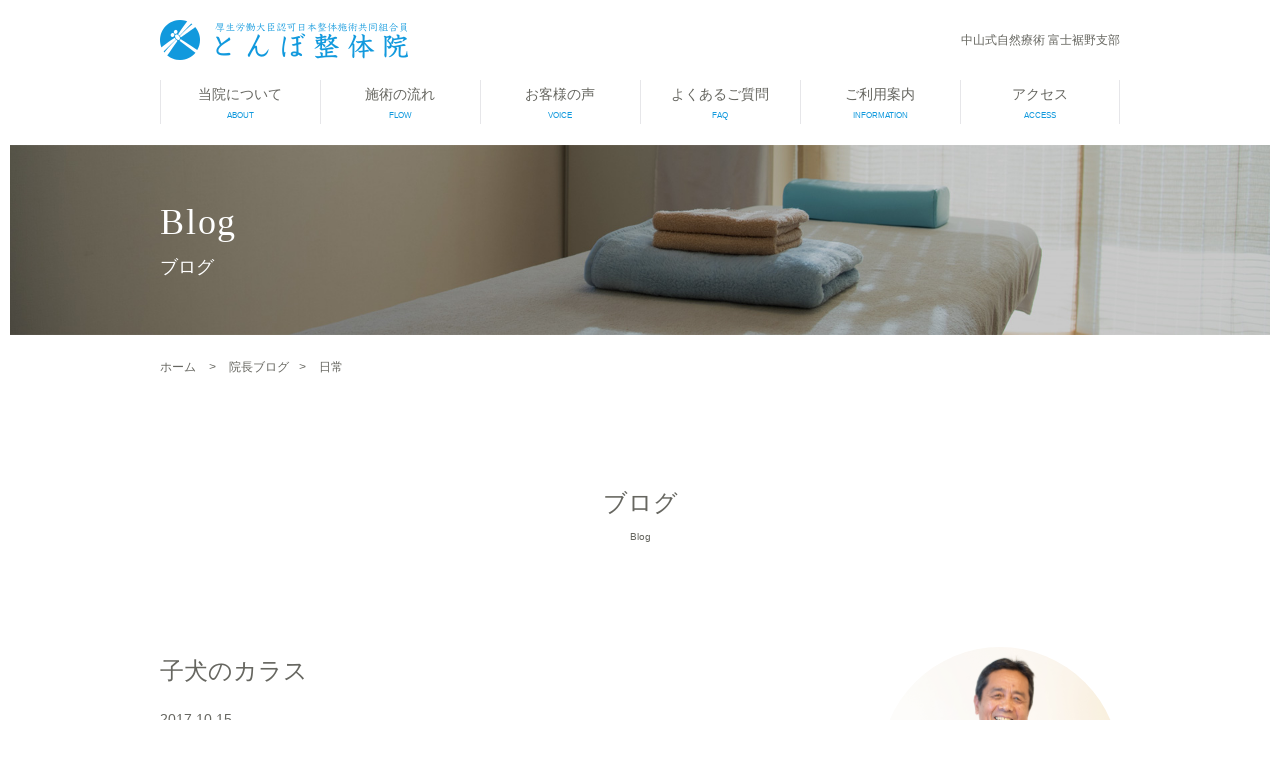

--- FILE ---
content_type: text/html; charset=UTF-8
request_url: https://www.bunri.info/category/diary/page/10/
body_size: 10855
content:
<!DOCTYPE html>
<html lang="ja">
<head>
<meta charset="UTF-8">
<meta http-equiv="X-UA-Compatible" content="IE=Edge">
<meta name="viewport" content="width=device-width, initial-scale=1.0, user-scalable=yes">
<link rel="icon" href="https://www.bunri.info/wp/wp-content/themes/tombo2/favicon.ico">
<title>日常 アーカイブ - 10ページ目 (17ページ中) - とんぼ整体院</title>
<meta name='robots' content='index, follow, max-image-preview:large, max-snippet:-1, max-video-preview:-1' />

	<!-- This site is optimized with the Yoast SEO plugin v26.7 - https://yoast.com/wordpress/plugins/seo/ -->
	<link rel="canonical" href="https://www.bunri.info/category/diary/page/10/" />
	<link rel="prev" href="https://www.bunri.info/category/diary/page/9/" />
	<link rel="next" href="https://www.bunri.info/category/diary/page/11/" />
	<meta property="og:locale" content="ja_JP" />
	<meta property="og:type" content="article" />
	<meta property="og:title" content="日常 アーカイブ - 10ページ目 (17ページ中) - とんぼ整体院" />
	<meta property="og:url" content="https://www.bunri.info/category/diary/" />
	<meta property="og:site_name" content="とんぼ整体院" />
	<meta name="twitter:card" content="summary_large_image" />
	<script type="application/ld+json" class="yoast-schema-graph">{"@context":"https://schema.org","@graph":[{"@type":"CollectionPage","@id":"https://www.bunri.info/category/diary/","url":"https://www.bunri.info/category/diary/page/10/","name":"日常 アーカイブ - 10ページ目 (17ページ中) - とんぼ整体院","isPartOf":{"@id":"https://www.bunri.info/#website"},"breadcrumb":{"@id":"https://www.bunri.info/category/diary/page/10/#breadcrumb"},"inLanguage":"ja"},{"@type":"BreadcrumbList","@id":"https://www.bunri.info/category/diary/page/10/#breadcrumb","itemListElement":[{"@type":"ListItem","position":1,"name":"ホーム","item":"https://www.bunri.info/"},{"@type":"ListItem","position":2,"name":"日常"}]},{"@type":"WebSite","@id":"https://www.bunri.info/#website","url":"https://www.bunri.info/","name":"とんぼ整体院","description":"とんぼ整体院は、手のひらで「治る力」を引き出す、女性やお年寄りにも優しい自然療術です。裾野市、御殿場市を中心に、県内外より多数ご来院いただいています。JR岩波駅徒歩5分。","potentialAction":[{"@type":"SearchAction","target":{"@type":"EntryPoint","urlTemplate":"https://www.bunri.info/?s={search_term_string}"},"query-input":{"@type":"PropertyValueSpecification","valueRequired":true,"valueName":"search_term_string"}}],"inLanguage":"ja"}]}</script>
	<!-- / Yoast SEO plugin. -->


<link rel='dns-prefetch' href='//maps.googleapis.com' />
<link rel="alternate" type="application/rss+xml" title="とんぼ整体院 &raquo; 日常 カテゴリーのフィード" href="https://www.bunri.info/category/diary/feed/" />
<style id='wp-img-auto-sizes-contain-inline-css' type='text/css'>
img:is([sizes=auto i],[sizes^="auto," i]){contain-intrinsic-size:3000px 1500px}
/*# sourceURL=wp-img-auto-sizes-contain-inline-css */
</style>
<link rel='stylesheet' id='normalize-css' href='https://www.bunri.info/wp/wp-content/themes/tombo2/css/normalize.css?ver=1.0' type='text/css' media='all' />
<link rel='stylesheet' id='themeStyle-css' href='https://www.bunri.info/wp/wp-content/themes/tombo2/style.css?ver=1.0' type='text/css' media='all' />
<link rel='stylesheet' id='wp-block-library-css' href='https://www.bunri.info/wp/wp-includes/css/dist/block-library/style.min.css?ver=6.9' type='text/css' media='all' />
<style id='global-styles-inline-css' type='text/css'>
:root{--wp--preset--aspect-ratio--square: 1;--wp--preset--aspect-ratio--4-3: 4/3;--wp--preset--aspect-ratio--3-4: 3/4;--wp--preset--aspect-ratio--3-2: 3/2;--wp--preset--aspect-ratio--2-3: 2/3;--wp--preset--aspect-ratio--16-9: 16/9;--wp--preset--aspect-ratio--9-16: 9/16;--wp--preset--color--black: #000000;--wp--preset--color--cyan-bluish-gray: #abb8c3;--wp--preset--color--white: #ffffff;--wp--preset--color--pale-pink: #f78da7;--wp--preset--color--vivid-red: #cf2e2e;--wp--preset--color--luminous-vivid-orange: #ff6900;--wp--preset--color--luminous-vivid-amber: #fcb900;--wp--preset--color--light-green-cyan: #7bdcb5;--wp--preset--color--vivid-green-cyan: #00d084;--wp--preset--color--pale-cyan-blue: #8ed1fc;--wp--preset--color--vivid-cyan-blue: #0693e3;--wp--preset--color--vivid-purple: #9b51e0;--wp--preset--gradient--vivid-cyan-blue-to-vivid-purple: linear-gradient(135deg,rgb(6,147,227) 0%,rgb(155,81,224) 100%);--wp--preset--gradient--light-green-cyan-to-vivid-green-cyan: linear-gradient(135deg,rgb(122,220,180) 0%,rgb(0,208,130) 100%);--wp--preset--gradient--luminous-vivid-amber-to-luminous-vivid-orange: linear-gradient(135deg,rgb(252,185,0) 0%,rgb(255,105,0) 100%);--wp--preset--gradient--luminous-vivid-orange-to-vivid-red: linear-gradient(135deg,rgb(255,105,0) 0%,rgb(207,46,46) 100%);--wp--preset--gradient--very-light-gray-to-cyan-bluish-gray: linear-gradient(135deg,rgb(238,238,238) 0%,rgb(169,184,195) 100%);--wp--preset--gradient--cool-to-warm-spectrum: linear-gradient(135deg,rgb(74,234,220) 0%,rgb(151,120,209) 20%,rgb(207,42,186) 40%,rgb(238,44,130) 60%,rgb(251,105,98) 80%,rgb(254,248,76) 100%);--wp--preset--gradient--blush-light-purple: linear-gradient(135deg,rgb(255,206,236) 0%,rgb(152,150,240) 100%);--wp--preset--gradient--blush-bordeaux: linear-gradient(135deg,rgb(254,205,165) 0%,rgb(254,45,45) 50%,rgb(107,0,62) 100%);--wp--preset--gradient--luminous-dusk: linear-gradient(135deg,rgb(255,203,112) 0%,rgb(199,81,192) 50%,rgb(65,88,208) 100%);--wp--preset--gradient--pale-ocean: linear-gradient(135deg,rgb(255,245,203) 0%,rgb(182,227,212) 50%,rgb(51,167,181) 100%);--wp--preset--gradient--electric-grass: linear-gradient(135deg,rgb(202,248,128) 0%,rgb(113,206,126) 100%);--wp--preset--gradient--midnight: linear-gradient(135deg,rgb(2,3,129) 0%,rgb(40,116,252) 100%);--wp--preset--font-size--small: 13px;--wp--preset--font-size--medium: 20px;--wp--preset--font-size--large: 36px;--wp--preset--font-size--x-large: 42px;--wp--preset--spacing--20: 0.44rem;--wp--preset--spacing--30: 0.67rem;--wp--preset--spacing--40: 1rem;--wp--preset--spacing--50: 1.5rem;--wp--preset--spacing--60: 2.25rem;--wp--preset--spacing--70: 3.38rem;--wp--preset--spacing--80: 5.06rem;--wp--preset--shadow--natural: 6px 6px 9px rgba(0, 0, 0, 0.2);--wp--preset--shadow--deep: 12px 12px 50px rgba(0, 0, 0, 0.4);--wp--preset--shadow--sharp: 6px 6px 0px rgba(0, 0, 0, 0.2);--wp--preset--shadow--outlined: 6px 6px 0px -3px rgb(255, 255, 255), 6px 6px rgb(0, 0, 0);--wp--preset--shadow--crisp: 6px 6px 0px rgb(0, 0, 0);}:where(.is-layout-flex){gap: 0.5em;}:where(.is-layout-grid){gap: 0.5em;}body .is-layout-flex{display: flex;}.is-layout-flex{flex-wrap: wrap;align-items: center;}.is-layout-flex > :is(*, div){margin: 0;}body .is-layout-grid{display: grid;}.is-layout-grid > :is(*, div){margin: 0;}:where(.wp-block-columns.is-layout-flex){gap: 2em;}:where(.wp-block-columns.is-layout-grid){gap: 2em;}:where(.wp-block-post-template.is-layout-flex){gap: 1.25em;}:where(.wp-block-post-template.is-layout-grid){gap: 1.25em;}.has-black-color{color: var(--wp--preset--color--black) !important;}.has-cyan-bluish-gray-color{color: var(--wp--preset--color--cyan-bluish-gray) !important;}.has-white-color{color: var(--wp--preset--color--white) !important;}.has-pale-pink-color{color: var(--wp--preset--color--pale-pink) !important;}.has-vivid-red-color{color: var(--wp--preset--color--vivid-red) !important;}.has-luminous-vivid-orange-color{color: var(--wp--preset--color--luminous-vivid-orange) !important;}.has-luminous-vivid-amber-color{color: var(--wp--preset--color--luminous-vivid-amber) !important;}.has-light-green-cyan-color{color: var(--wp--preset--color--light-green-cyan) !important;}.has-vivid-green-cyan-color{color: var(--wp--preset--color--vivid-green-cyan) !important;}.has-pale-cyan-blue-color{color: var(--wp--preset--color--pale-cyan-blue) !important;}.has-vivid-cyan-blue-color{color: var(--wp--preset--color--vivid-cyan-blue) !important;}.has-vivid-purple-color{color: var(--wp--preset--color--vivid-purple) !important;}.has-black-background-color{background-color: var(--wp--preset--color--black) !important;}.has-cyan-bluish-gray-background-color{background-color: var(--wp--preset--color--cyan-bluish-gray) !important;}.has-white-background-color{background-color: var(--wp--preset--color--white) !important;}.has-pale-pink-background-color{background-color: var(--wp--preset--color--pale-pink) !important;}.has-vivid-red-background-color{background-color: var(--wp--preset--color--vivid-red) !important;}.has-luminous-vivid-orange-background-color{background-color: var(--wp--preset--color--luminous-vivid-orange) !important;}.has-luminous-vivid-amber-background-color{background-color: var(--wp--preset--color--luminous-vivid-amber) !important;}.has-light-green-cyan-background-color{background-color: var(--wp--preset--color--light-green-cyan) !important;}.has-vivid-green-cyan-background-color{background-color: var(--wp--preset--color--vivid-green-cyan) !important;}.has-pale-cyan-blue-background-color{background-color: var(--wp--preset--color--pale-cyan-blue) !important;}.has-vivid-cyan-blue-background-color{background-color: var(--wp--preset--color--vivid-cyan-blue) !important;}.has-vivid-purple-background-color{background-color: var(--wp--preset--color--vivid-purple) !important;}.has-black-border-color{border-color: var(--wp--preset--color--black) !important;}.has-cyan-bluish-gray-border-color{border-color: var(--wp--preset--color--cyan-bluish-gray) !important;}.has-white-border-color{border-color: var(--wp--preset--color--white) !important;}.has-pale-pink-border-color{border-color: var(--wp--preset--color--pale-pink) !important;}.has-vivid-red-border-color{border-color: var(--wp--preset--color--vivid-red) !important;}.has-luminous-vivid-orange-border-color{border-color: var(--wp--preset--color--luminous-vivid-orange) !important;}.has-luminous-vivid-amber-border-color{border-color: var(--wp--preset--color--luminous-vivid-amber) !important;}.has-light-green-cyan-border-color{border-color: var(--wp--preset--color--light-green-cyan) !important;}.has-vivid-green-cyan-border-color{border-color: var(--wp--preset--color--vivid-green-cyan) !important;}.has-pale-cyan-blue-border-color{border-color: var(--wp--preset--color--pale-cyan-blue) !important;}.has-vivid-cyan-blue-border-color{border-color: var(--wp--preset--color--vivid-cyan-blue) !important;}.has-vivid-purple-border-color{border-color: var(--wp--preset--color--vivid-purple) !important;}.has-vivid-cyan-blue-to-vivid-purple-gradient-background{background: var(--wp--preset--gradient--vivid-cyan-blue-to-vivid-purple) !important;}.has-light-green-cyan-to-vivid-green-cyan-gradient-background{background: var(--wp--preset--gradient--light-green-cyan-to-vivid-green-cyan) !important;}.has-luminous-vivid-amber-to-luminous-vivid-orange-gradient-background{background: var(--wp--preset--gradient--luminous-vivid-amber-to-luminous-vivid-orange) !important;}.has-luminous-vivid-orange-to-vivid-red-gradient-background{background: var(--wp--preset--gradient--luminous-vivid-orange-to-vivid-red) !important;}.has-very-light-gray-to-cyan-bluish-gray-gradient-background{background: var(--wp--preset--gradient--very-light-gray-to-cyan-bluish-gray) !important;}.has-cool-to-warm-spectrum-gradient-background{background: var(--wp--preset--gradient--cool-to-warm-spectrum) !important;}.has-blush-light-purple-gradient-background{background: var(--wp--preset--gradient--blush-light-purple) !important;}.has-blush-bordeaux-gradient-background{background: var(--wp--preset--gradient--blush-bordeaux) !important;}.has-luminous-dusk-gradient-background{background: var(--wp--preset--gradient--luminous-dusk) !important;}.has-pale-ocean-gradient-background{background: var(--wp--preset--gradient--pale-ocean) !important;}.has-electric-grass-gradient-background{background: var(--wp--preset--gradient--electric-grass) !important;}.has-midnight-gradient-background{background: var(--wp--preset--gradient--midnight) !important;}.has-small-font-size{font-size: var(--wp--preset--font-size--small) !important;}.has-medium-font-size{font-size: var(--wp--preset--font-size--medium) !important;}.has-large-font-size{font-size: var(--wp--preset--font-size--large) !important;}.has-x-large-font-size{font-size: var(--wp--preset--font-size--x-large) !important;}
/*# sourceURL=global-styles-inline-css */
</style>

<style id='classic-theme-styles-inline-css' type='text/css'>
/*! This file is auto-generated */
.wp-block-button__link{color:#fff;background-color:#32373c;border-radius:9999px;box-shadow:none;text-decoration:none;padding:calc(.667em + 2px) calc(1.333em + 2px);font-size:1.125em}.wp-block-file__button{background:#32373c;color:#fff;text-decoration:none}
/*# sourceURL=/wp-includes/css/classic-themes.min.css */
</style>
<link rel='stylesheet' id='contact-form-7-css' href='https://www.bunri.info/wp/wp-content/plugins/contact-form-7/includes/css/styles.css?ver=6.1.4' type='text/css' media='all' />
<link rel='stylesheet' id='xo-event-calendar-css' href='https://www.bunri.info/wp/wp-content/plugins/xo-event-calendar/css/xo-event-calendar.css?ver=3.2.10' type='text/css' media='all' />
<link rel='stylesheet' id='xo-event-calendar-event-calendar-css' href='https://www.bunri.info/wp/wp-content/plugins/xo-event-calendar/build/event-calendar/style-index.css?ver=3.2.10' type='text/css' media='all' />
<script type="text/javascript" src="https://www.bunri.info/wp/wp-content/themes/tombo2/js/jquery-1.12.4.min.js?ver=1.12.4" id="jquery-js"></script>
<link rel="https://api.w.org/" href="https://www.bunri.info/wp-json/" /><link rel="alternate" title="JSON" type="application/json" href="https://www.bunri.info/wp-json/wp/v2/categories/5" /></head>
<body class="archive paged category category-diary category-5 paged-10 category-paged-10 wp-theme-tombo2">
<!-- Global site tag (gtag.js) - Google Analytics -->
<script async src="https://www.googletagmanager.com/gtag/js?id=UA-2260059-2"></script>
<script>
  window.dataLayer = window.dataLayer || [];
  function gtag(){dataLayer.push(arguments);}
  gtag('js', new Date());

  gtag('config', 'UA-2260059-2');
</script>

<header class="globalHeader">
  <div class="globalHeader_inner">
    <h1><a href="https://www.bunri.info/"><img src="https://www.bunri.info/wp/wp-content/themes/tombo2/img/common/logo.png?v=2" width="250" height="40" alt="とんぼ整体"></a></h1>
    <p><span class="pc">中山式自然療術 富士裾野支部</span><span class="sp globalHeader_btn drawer-toggle"></span></p>
  </div>
</header>


<nav class="globalNav">
  <ul>
    <li><a href="https://www.bunri.info/about/">当院について<small>ABOUT</small></a></li>
    <li><a href="https://www.bunri.info/flow/">施術の流れ<small>FLOW</small></a></li>
    <li><a href="https://www.bunri.info/voice/">お客様の声<small>VOICE</small></a></li>
    <li><a href="https://www.bunri.info/faq/">よくあるご質問<small>FAQ</small></a></li>
    <li><a href="https://www.bunri.info/information/">ご利用案内<small>INFORMATION</small></a></li>
    <li><a href="https://www.bunri.info/access/">アクセス<small>ACCESS</small></a></li>
  </ul>
</nav>

<div class="pageTitle">
  <p class="mincho">Blog</p>
  <h2>ブログ</h2>
</div>

<div class="breadcrumb">
  <ol itemscope itemtype="http://schema.org/BreadcrumbList">
    <li itemprop="itemListElement" itemscope itemtype="http://schema.org/ListItem">
      <a itemscope itemtype="http://schema.org/Thing" itemprop="item" href="https://www.bunri.info/">
        <span itemprop="name">ホーム</span>
      </a>
      <meta itemprop="position" content="1" />
    </li>
    <li itemprop="itemListElement" itemscope itemtype="http://schema.org/ListItem">  <a itemscope itemtype="http://schema.org/Thing" itemprop="item" href="https://www.bunri.info/blog/">    <span itemprop="name">院長ブログ</span>  </a>  <meta itemprop="position" content="2" /></li><li itemprop="itemListElement" itemscope itemtype="http://schema.org/ListItem">  <a itemscope itemtype="http://schema.org/Thing" itemprop="item" href="https://www.bunri.info/category/diary/">    <span itemprop="name">日常</span>  </a>  <meta itemprop="position" content="3" /></li>  </ol>
</div>

<main class="rowerPageContents">

  <div class="rowerPageTitle">
    <h2>ブログ</h2>
    <p>Blog</p>
  </div>

  <div class="blogContainer">
    <div class="blogContainer_main">

      <article class="blogPost">
        <h1 class="blogPost_ttl"><a href="https://www.bunri.info/5880/">子犬のカラス</a></h1>
        <time class="blogPost_time" datetime="2017-10-15">2017.10.15</time>
        <div class="blogContent">
          <p>小雨の朝、電線のカラスが、子犬のように「わん・ワン」と鳴いていた？</p>
<p>ありゃ～と見入ってしまった、ほんとだよ。変なの？</p>
<p>&nbsp;</p>
<p>&nbsp;</p>        </div>
        <div class="blogPostCat">
                    <a href="https://www.bunri.info/category/diary/">日常</a>
        </div>
      </article>


      <article class="blogPost">
        <h1 class="blogPost_ttl"><a href="https://www.bunri.info/5874/">13日の金曜日</a></h1>
        <time class="blogPost_time" datetime="2017-10-13">2017.10.13</time>
        <div class="blogContent">
          <p>雨が強弱リズミカルに楽しんでいる感じ</p>
<p>雨の波紋、雨音を乗り楽しむ心で。</p>
<p><img fetchpriority="high" decoding="async" class="alignnone size-large wp-image-5877" src="https://www.bunri.info/wp/wp-content/uploads/IMG_1151-620x465.jpg" alt="" width="620" height="465" srcset="https://www.bunri.info/wp/wp-content/uploads/IMG_1151.jpg 620w, https://www.bunri.info/wp/wp-content/uploads/IMG_1151-300x225.jpg 300w" sizes="(max-width: 620px) 100vw, 620px" /></p>
<p>&nbsp;</p>
<p>&nbsp;</p>        </div>
        <div class="blogPostCat">
                    <a href="https://www.bunri.info/category/diary/">日常</a>
        </div>
      </article>


      <article class="blogPost">
        <h1 class="blogPost_ttl"><a href="https://www.bunri.info/5865/">10/8富士川ＳＡ</a></h1>
        <time class="blogPost_time" datetime="2017-10-09">2017.10.09</time>
        <div class="blogContent">
          <p>夏日を楽しみました、富士山もいい感じ</p>
<p><img decoding="async" class="alignnone size-large wp-image-5869" src="https://www.bunri.info/wp/wp-content/uploads/IMG_1149-620x435.jpg" alt="" width="620" height="435" srcset="https://www.bunri.info/wp/wp-content/uploads/IMG_1149.jpg 620w, https://www.bunri.info/wp/wp-content/uploads/IMG_1149-300x210.jpg 300w" sizes="(max-width: 620px) 100vw, 620px" /></p>
<p><img decoding="async" class="alignnone size-large wp-image-5866" src="https://www.bunri.info/wp/wp-content/uploads/IMG_1138-e1507508274614-465x620.jpg" alt="" width="465" height="620" srcset="https://www.bunri.info/wp/wp-content/uploads/IMG_1138-e1507508274614.jpg 465w, https://www.bunri.info/wp/wp-content/uploads/IMG_1138-e1507508274614-225x300.jpg 225w" sizes="(max-width: 465px) 100vw, 465px" /></p>        </div>
        <div class="blogPostCat">
                    <a href="https://www.bunri.info/category/diary/">日常</a>
        </div>
      </article>


      <article class="blogPost">
        <h1 class="blogPost_ttl"><a href="https://www.bunri.info/5861/">ＺＯＯＭ</a></h1>
        <time class="blogPost_time" datetime="2017-10-06">2017.10.06</time>
        <div class="blogContent">
          <p>ＺＯＯＭストンプ手に入れました。</p>
<p>オリジナル設定も作ってみた。小さくてもマルチエフェクター、いい感じですよ</p>
<p><img loading="lazy" decoding="async" class="alignnone size-large wp-image-5862" src="https://www.bunri.info/wp/wp-content/uploads/IMG_1134-620x465.jpg" alt="" width="620" height="465" srcset="https://www.bunri.info/wp/wp-content/uploads/IMG_1134.jpg 620w, https://www.bunri.info/wp/wp-content/uploads/IMG_1134-300x225.jpg 300w" sizes="auto, (max-width: 620px) 100vw, 620px" /></p>        </div>
        <div class="blogPostCat">
                    <a href="https://www.bunri.info/category/diary/">日常</a>
        </div>
      </article>


      <article class="blogPost">
        <h1 class="blogPost_ttl"><a href="https://www.bunri.info/5856/">中秋の月</a></h1>
        <time class="blogPost_time" datetime="2017-10-05">2017.10.05</time>
        <div class="blogContent">
          <p>中秋の空、目視でまん丸名月いたのだが</p>
<p><img loading="lazy" decoding="async" class="alignnone size-large wp-image-5857" src="https://www.bunri.info/wp/wp-content/uploads/IMG_1128-620x465.jpg" alt="" width="620" height="465" srcset="https://www.bunri.info/wp/wp-content/uploads/IMG_1128.jpg 620w, https://www.bunri.info/wp/wp-content/uploads/IMG_1128-300x225.jpg 300w" sizes="auto, (max-width: 620px) 100vw, 620px" /></p>        </div>
        <div class="blogPostCat">
                    <a href="https://www.bunri.info/category/diary/">日常</a>
        </div>
      </article>

            <div class='wp-pagenavi' role='navigation'>
<a class="previouspostslink" rel="prev" aria-label="前のページ" href="https://www.bunri.info/category/diary/page/9/">«</a><span class='extend'>...</span><a class="page smaller" title="ページ 8" href="https://www.bunri.info/category/diary/page/8/">8</a><a class="page smaller" title="ページ 9" href="https://www.bunri.info/category/diary/page/9/">9</a><span aria-current='page' class='current'>10</span><a class="page larger" title="ページ 11" href="https://www.bunri.info/category/diary/page/11/">11</a><a class="page larger" title="ページ 12" href="https://www.bunri.info/category/diary/page/12/">12</a><span class='extend'>...</span><a class="nextpostslink" rel="next" aria-label="次のページ" href="https://www.bunri.info/category/diary/page/11/">»</a>
</div>    </div>
    <div class="blogContainer_sub">
      <div class="blogProfile">
        <p><img src="https://www.bunri.info/wp/wp-content/themes/tombo2/img/blog/blog_01.png" alt=""></p>
        <h3>前田 文里</h3>
        <p>とんぼ整体院 院長</p>
      </div>
      <div class="blogSubBox blogCat">
        <h4>カテゴリ</h4>
        <ul>
          	<li class="cat-item cat-item-1"><a href="https://www.bunri.info/category/news/">お知らせ</a>
</li>
	<li class="cat-item cat-item-3"><a href="https://www.bunri.info/category/fuji/">富士山</a>
</li>
	<li class="cat-item cat-item-5 current-cat"><a aria-current="page" href="https://www.bunri.info/category/diary/">日常</a>
</li>
	<li class="cat-item cat-item-4"><a href="https://www.bunri.info/category/tips/">豆知識</a>
</li>
        </ul>
      </div>
      <div class="blogSubBox blogArchive">
        <h4>アーカイブ</h4>
        <div class="blogArchive_select">
          <form action="#" class="archiveslist">
            <select name="archive-dropdown" onchange="document.location.href=this.options[this.selectedIndex].value;">
              <option value="">月を選択</option> 
              	<option value='https://www.bunri.info/date/2026/01/'> 2026年1月 &nbsp;(2)</option>
	<option value='https://www.bunri.info/date/2025/12/'> 2025年12月 &nbsp;(2)</option>
	<option value='https://www.bunri.info/date/2025/11/'> 2025年11月 &nbsp;(2)</option>
	<option value='https://www.bunri.info/date/2025/10/'> 2025年10月 &nbsp;(4)</option>
	<option value='https://www.bunri.info/date/2025/09/'> 2025年9月 &nbsp;(1)</option>
	<option value='https://www.bunri.info/date/2025/05/'> 2025年5月 &nbsp;(2)</option>
	<option value='https://www.bunri.info/date/2025/04/'> 2025年4月 &nbsp;(1)</option>
	<option value='https://www.bunri.info/date/2025/03/'> 2025年3月 &nbsp;(2)</option>
	<option value='https://www.bunri.info/date/2025/02/'> 2025年2月 &nbsp;(1)</option>
	<option value='https://www.bunri.info/date/2025/01/'> 2025年1月 &nbsp;(4)</option>
	<option value='https://www.bunri.info/date/2024/12/'> 2024年12月 &nbsp;(5)</option>
	<option value='https://www.bunri.info/date/2024/11/'> 2024年11月 &nbsp;(3)</option>
	<option value='https://www.bunri.info/date/2024/10/'> 2024年10月 &nbsp;(1)</option>
	<option value='https://www.bunri.info/date/2024/07/'> 2024年7月 &nbsp;(1)</option>
	<option value='https://www.bunri.info/date/2024/05/'> 2024年5月 &nbsp;(4)</option>
	<option value='https://www.bunri.info/date/2024/04/'> 2024年4月 &nbsp;(3)</option>
	<option value='https://www.bunri.info/date/2024/02/'> 2024年2月 &nbsp;(2)</option>
	<option value='https://www.bunri.info/date/2024/01/'> 2024年1月 &nbsp;(3)</option>
	<option value='https://www.bunri.info/date/2023/11/'> 2023年11月 &nbsp;(1)</option>
	<option value='https://www.bunri.info/date/2023/10/'> 2023年10月 &nbsp;(2)</option>
	<option value='https://www.bunri.info/date/2023/09/'> 2023年9月 &nbsp;(1)</option>
	<option value='https://www.bunri.info/date/2023/07/'> 2023年7月 &nbsp;(2)</option>
	<option value='https://www.bunri.info/date/2023/05/'> 2023年5月 &nbsp;(4)</option>
	<option value='https://www.bunri.info/date/2023/04/'> 2023年4月 &nbsp;(2)</option>
	<option value='https://www.bunri.info/date/2023/03/'> 2023年3月 &nbsp;(3)</option>
	<option value='https://www.bunri.info/date/2023/02/'> 2023年2月 &nbsp;(2)</option>
	<option value='https://www.bunri.info/date/2023/01/'> 2023年1月 &nbsp;(1)</option>
	<option value='https://www.bunri.info/date/2022/12/'> 2022年12月 &nbsp;(2)</option>
	<option value='https://www.bunri.info/date/2022/11/'> 2022年11月 &nbsp;(2)</option>
	<option value='https://www.bunri.info/date/2022/10/'> 2022年10月 &nbsp;(4)</option>
	<option value='https://www.bunri.info/date/2022/09/'> 2022年9月 &nbsp;(3)</option>
	<option value='https://www.bunri.info/date/2022/07/'> 2022年7月 &nbsp;(2)</option>
	<option value='https://www.bunri.info/date/2022/06/'> 2022年6月 &nbsp;(1)</option>
	<option value='https://www.bunri.info/date/2022/05/'> 2022年5月 &nbsp;(1)</option>
	<option value='https://www.bunri.info/date/2022/04/'> 2022年4月 &nbsp;(1)</option>
	<option value='https://www.bunri.info/date/2022/03/'> 2022年3月 &nbsp;(2)</option>
	<option value='https://www.bunri.info/date/2022/02/'> 2022年2月 &nbsp;(1)</option>
	<option value='https://www.bunri.info/date/2022/01/'> 2022年1月 &nbsp;(4)</option>
	<option value='https://www.bunri.info/date/2021/12/'> 2021年12月 &nbsp;(4)</option>
	<option value='https://www.bunri.info/date/2021/11/'> 2021年11月 &nbsp;(8)</option>
	<option value='https://www.bunri.info/date/2021/10/'> 2021年10月 &nbsp;(3)</option>
	<option value='https://www.bunri.info/date/2021/09/'> 2021年9月 &nbsp;(4)</option>
	<option value='https://www.bunri.info/date/2021/07/'> 2021年7月 &nbsp;(2)</option>
	<option value='https://www.bunri.info/date/2021/06/'> 2021年6月 &nbsp;(2)</option>
	<option value='https://www.bunri.info/date/2021/05/'> 2021年5月 &nbsp;(1)</option>
	<option value='https://www.bunri.info/date/2021/04/'> 2021年4月 &nbsp;(4)</option>
	<option value='https://www.bunri.info/date/2021/03/'> 2021年3月 &nbsp;(1)</option>
	<option value='https://www.bunri.info/date/2021/02/'> 2021年2月 &nbsp;(4)</option>
	<option value='https://www.bunri.info/date/2021/01/'> 2021年1月 &nbsp;(6)</option>
	<option value='https://www.bunri.info/date/2020/12/'> 2020年12月 &nbsp;(4)</option>
	<option value='https://www.bunri.info/date/2020/11/'> 2020年11月 &nbsp;(5)</option>
	<option value='https://www.bunri.info/date/2020/10/'> 2020年10月 &nbsp;(3)</option>
	<option value='https://www.bunri.info/date/2020/09/'> 2020年9月 &nbsp;(4)</option>
	<option value='https://www.bunri.info/date/2020/08/'> 2020年8月 &nbsp;(3)</option>
	<option value='https://www.bunri.info/date/2020/06/'> 2020年6月 &nbsp;(3)</option>
	<option value='https://www.bunri.info/date/2020/05/'> 2020年5月 &nbsp;(2)</option>
	<option value='https://www.bunri.info/date/2020/04/'> 2020年4月 &nbsp;(3)</option>
	<option value='https://www.bunri.info/date/2020/02/'> 2020年2月 &nbsp;(5)</option>
	<option value='https://www.bunri.info/date/2020/01/'> 2020年1月 &nbsp;(6)</option>
	<option value='https://www.bunri.info/date/2019/12/'> 2019年12月 &nbsp;(5)</option>
	<option value='https://www.bunri.info/date/2019/11/'> 2019年11月 &nbsp;(7)</option>
	<option value='https://www.bunri.info/date/2019/10/'> 2019年10月 &nbsp;(10)</option>
	<option value='https://www.bunri.info/date/2019/09/'> 2019年9月 &nbsp;(4)</option>
	<option value='https://www.bunri.info/date/2019/08/'> 2019年8月 &nbsp;(2)</option>
	<option value='https://www.bunri.info/date/2019/07/'> 2019年7月 &nbsp;(1)</option>
	<option value='https://www.bunri.info/date/2019/06/'> 2019年6月 &nbsp;(1)</option>
	<option value='https://www.bunri.info/date/2019/05/'> 2019年5月 &nbsp;(4)</option>
	<option value='https://www.bunri.info/date/2019/04/'> 2019年4月 &nbsp;(4)</option>
	<option value='https://www.bunri.info/date/2019/03/'> 2019年3月 &nbsp;(9)</option>
	<option value='https://www.bunri.info/date/2019/02/'> 2019年2月 &nbsp;(3)</option>
	<option value='https://www.bunri.info/date/2019/01/'> 2019年1月 &nbsp;(10)</option>
	<option value='https://www.bunri.info/date/2018/12/'> 2018年12月 &nbsp;(5)</option>
	<option value='https://www.bunri.info/date/2018/11/'> 2018年11月 &nbsp;(5)</option>
	<option value='https://www.bunri.info/date/2018/10/'> 2018年10月 &nbsp;(5)</option>
	<option value='https://www.bunri.info/date/2018/08/'> 2018年8月 &nbsp;(3)</option>
	<option value='https://www.bunri.info/date/2018/07/'> 2018年7月 &nbsp;(2)</option>
	<option value='https://www.bunri.info/date/2018/06/'> 2018年6月 &nbsp;(4)</option>
	<option value='https://www.bunri.info/date/2018/05/'> 2018年5月 &nbsp;(2)</option>
	<option value='https://www.bunri.info/date/2018/04/'> 2018年4月 &nbsp;(9)</option>
	<option value='https://www.bunri.info/date/2018/03/'> 2018年3月 &nbsp;(8)</option>
	<option value='https://www.bunri.info/date/2018/02/'> 2018年2月 &nbsp;(3)</option>
	<option value='https://www.bunri.info/date/2018/01/'> 2018年1月 &nbsp;(6)</option>
	<option value='https://www.bunri.info/date/2017/12/'> 2017年12月 &nbsp;(9)</option>
	<option value='https://www.bunri.info/date/2017/11/'> 2017年11月 &nbsp;(16)</option>
	<option value='https://www.bunri.info/date/2017/10/'> 2017年10月 &nbsp;(8)</option>
	<option value='https://www.bunri.info/date/2017/09/'> 2017年9月 &nbsp;(8)</option>
	<option value='https://www.bunri.info/date/2017/08/'> 2017年8月 &nbsp;(6)</option>
	<option value='https://www.bunri.info/date/2017/07/'> 2017年7月 &nbsp;(6)</option>
	<option value='https://www.bunri.info/date/2017/06/'> 2017年6月 &nbsp;(12)</option>
	<option value='https://www.bunri.info/date/2017/05/'> 2017年5月 &nbsp;(11)</option>
	<option value='https://www.bunri.info/date/2017/04/'> 2017年4月 &nbsp;(12)</option>
	<option value='https://www.bunri.info/date/2017/03/'> 2017年3月 &nbsp;(7)</option>
	<option value='https://www.bunri.info/date/2017/02/'> 2017年2月 &nbsp;(7)</option>
	<option value='https://www.bunri.info/date/2017/01/'> 2017年1月 &nbsp;(10)</option>
	<option value='https://www.bunri.info/date/2016/12/'> 2016年12月 &nbsp;(9)</option>
	<option value='https://www.bunri.info/date/2016/11/'> 2016年11月 &nbsp;(9)</option>
	<option value='https://www.bunri.info/date/2016/10/'> 2016年10月 &nbsp;(14)</option>
	<option value='https://www.bunri.info/date/2016/09/'> 2016年9月 &nbsp;(7)</option>
	<option value='https://www.bunri.info/date/2016/08/'> 2016年8月 &nbsp;(8)</option>
	<option value='https://www.bunri.info/date/2016/07/'> 2016年7月 &nbsp;(12)</option>
	<option value='https://www.bunri.info/date/2016/06/'> 2016年6月 &nbsp;(9)</option>
	<option value='https://www.bunri.info/date/2016/05/'> 2016年5月 &nbsp;(8)</option>
	<option value='https://www.bunri.info/date/2016/04/'> 2016年4月 &nbsp;(9)</option>
	<option value='https://www.bunri.info/date/2016/03/'> 2016年3月 &nbsp;(9)</option>
	<option value='https://www.bunri.info/date/2016/02/'> 2016年2月 &nbsp;(10)</option>
	<option value='https://www.bunri.info/date/2016/01/'> 2016年1月 &nbsp;(16)</option>
	<option value='https://www.bunri.info/date/2015/12/'> 2015年12月 &nbsp;(14)</option>
	<option value='https://www.bunri.info/date/2015/11/'> 2015年11月 &nbsp;(14)</option>
	<option value='https://www.bunri.info/date/2015/10/'> 2015年10月 &nbsp;(16)</option>
	<option value='https://www.bunri.info/date/2015/09/'> 2015年9月 &nbsp;(9)</option>
	<option value='https://www.bunri.info/date/2015/08/'> 2015年8月 &nbsp;(7)</option>
	<option value='https://www.bunri.info/date/2015/07/'> 2015年7月 &nbsp;(9)</option>
	<option value='https://www.bunri.info/date/2015/06/'> 2015年6月 &nbsp;(10)</option>
	<option value='https://www.bunri.info/date/2015/05/'> 2015年5月 &nbsp;(16)</option>
	<option value='https://www.bunri.info/date/2015/04/'> 2015年4月 &nbsp;(18)</option>
	<option value='https://www.bunri.info/date/2015/03/'> 2015年3月 &nbsp;(16)</option>
	<option value='https://www.bunri.info/date/2015/02/'> 2015年2月 &nbsp;(17)</option>
	<option value='https://www.bunri.info/date/2015/01/'> 2015年1月 &nbsp;(21)</option>
	<option value='https://www.bunri.info/date/2014/12/'> 2014年12月 &nbsp;(17)</option>
	<option value='https://www.bunri.info/date/2014/11/'> 2014年11月 &nbsp;(14)</option>
	<option value='https://www.bunri.info/date/2014/10/'> 2014年10月 &nbsp;(10)</option>
	<option value='https://www.bunri.info/date/2014/09/'> 2014年9月 &nbsp;(10)</option>
	<option value='https://www.bunri.info/date/2014/08/'> 2014年8月 &nbsp;(4)</option>
	<option value='https://www.bunri.info/date/2014/07/'> 2014年7月 &nbsp;(9)</option>
	<option value='https://www.bunri.info/date/2014/06/'> 2014年6月 &nbsp;(14)</option>
	<option value='https://www.bunri.info/date/2014/05/'> 2014年5月 &nbsp;(12)</option>
	<option value='https://www.bunri.info/date/2014/04/'> 2014年4月 &nbsp;(14)</option>
	<option value='https://www.bunri.info/date/2014/03/'> 2014年3月 &nbsp;(16)</option>
	<option value='https://www.bunri.info/date/2014/02/'> 2014年2月 &nbsp;(13)</option>
	<option value='https://www.bunri.info/date/2014/01/'> 2014年1月 &nbsp;(22)</option>
	<option value='https://www.bunri.info/date/2013/12/'> 2013年12月 &nbsp;(20)</option>
	<option value='https://www.bunri.info/date/2013/11/'> 2013年11月 &nbsp;(22)</option>
	<option value='https://www.bunri.info/date/2013/10/'> 2013年10月 &nbsp;(11)</option>
	<option value='https://www.bunri.info/date/2013/09/'> 2013年9月 &nbsp;(12)</option>
	<option value='https://www.bunri.info/date/2013/08/'> 2013年8月 &nbsp;(12)</option>
	<option value='https://www.bunri.info/date/2013/07/'> 2013年7月 &nbsp;(7)</option>
	<option value='https://www.bunri.info/date/2013/06/'> 2013年6月 &nbsp;(5)</option>
	<option value='https://www.bunri.info/date/2013/05/'> 2013年5月 &nbsp;(12)</option>
	<option value='https://www.bunri.info/date/2013/04/'> 2013年4月 &nbsp;(15)</option>
	<option value='https://www.bunri.info/date/2013/03/'> 2013年3月 &nbsp;(16)</option>
	<option value='https://www.bunri.info/date/2013/02/'> 2013年2月 &nbsp;(11)</option>
	<option value='https://www.bunri.info/date/2013/01/'> 2013年1月 &nbsp;(18)</option>
	<option value='https://www.bunri.info/date/2012/12/'> 2012年12月 &nbsp;(15)</option>
	<option value='https://www.bunri.info/date/2012/11/'> 2012年11月 &nbsp;(16)</option>
	<option value='https://www.bunri.info/date/2012/10/'> 2012年10月 &nbsp;(15)</option>
	<option value='https://www.bunri.info/date/2012/09/'> 2012年9月 &nbsp;(11)</option>
	<option value='https://www.bunri.info/date/2012/08/'> 2012年8月 &nbsp;(13)</option>
	<option value='https://www.bunri.info/date/2012/07/'> 2012年7月 &nbsp;(11)</option>
	<option value='https://www.bunri.info/date/2012/06/'> 2012年6月 &nbsp;(8)</option>
	<option value='https://www.bunri.info/date/2012/05/'> 2012年5月 &nbsp;(10)</option>
	<option value='https://www.bunri.info/date/2012/04/'> 2012年4月 &nbsp;(15)</option>
	<option value='https://www.bunri.info/date/2012/03/'> 2012年3月 &nbsp;(15)</option>
	<option value='https://www.bunri.info/date/2012/02/'> 2012年2月 &nbsp;(17)</option>
	<option value='https://www.bunri.info/date/2012/01/'> 2012年1月 &nbsp;(21)</option>
	<option value='https://www.bunri.info/date/2011/12/'> 2011年12月 &nbsp;(21)</option>
	<option value='https://www.bunri.info/date/2011/11/'> 2011年11月 &nbsp;(21)</option>
	<option value='https://www.bunri.info/date/2011/10/'> 2011年10月 &nbsp;(15)</option>
	<option value='https://www.bunri.info/date/2011/09/'> 2011年9月 &nbsp;(9)</option>
	<option value='https://www.bunri.info/date/2011/08/'> 2011年8月 &nbsp;(6)</option>
	<option value='https://www.bunri.info/date/2011/07/'> 2011年7月 &nbsp;(14)</option>
	<option value='https://www.bunri.info/date/2011/06/'> 2011年6月 &nbsp;(8)</option>
	<option value='https://www.bunri.info/date/2011/05/'> 2011年5月 &nbsp;(18)</option>
	<option value='https://www.bunri.info/date/2011/04/'> 2011年4月 &nbsp;(20)</option>
	<option value='https://www.bunri.info/date/2011/03/'> 2011年3月 &nbsp;(20)</option>
	<option value='https://www.bunri.info/date/2011/02/'> 2011年2月 &nbsp;(18)</option>
	<option value='https://www.bunri.info/date/2011/01/'> 2011年1月 &nbsp;(31)</option>
	<option value='https://www.bunri.info/date/2010/12/'> 2010年12月 &nbsp;(22)</option>
	<option value='https://www.bunri.info/date/2010/11/'> 2010年11月 &nbsp;(23)</option>
	<option value='https://www.bunri.info/date/2010/10/'> 2010年10月 &nbsp;(14)</option>
	<option value='https://www.bunri.info/date/2010/09/'> 2010年9月 &nbsp;(15)</option>
	<option value='https://www.bunri.info/date/2010/08/'> 2010年8月 &nbsp;(13)</option>
	<option value='https://www.bunri.info/date/2010/07/'> 2010年7月 &nbsp;(13)</option>
	<option value='https://www.bunri.info/date/2010/06/'> 2010年6月 &nbsp;(18)</option>
	<option value='https://www.bunri.info/date/2010/05/'> 2010年5月 &nbsp;(17)</option>
	<option value='https://www.bunri.info/date/2010/04/'> 2010年4月 &nbsp;(13)</option>
	<option value='https://www.bunri.info/date/2010/03/'> 2010年3月 &nbsp;(19)</option>
	<option value='https://www.bunri.info/date/2010/02/'> 2010年2月 &nbsp;(20)</option>
	<option value='https://www.bunri.info/date/2010/01/'> 2010年1月 &nbsp;(26)</option>
            </select>
          </form>
        </div>
      </div>
      <div class="blogSubBox blogLink">
        <h4>リンク</h4>
        <ul>
          <li><a href="http://natural.blogdehp.ne.jp/" target="_blank">ナチュラル整体てんろく</a></li>
<li><a href="http://www.nihon-seitai.com/seitai/" target="_blank">腰痛館 中山整体療院</a></li>
<li><a href="http://www17.plala.or.jp/minamiyamaseitai/youtu/" target="_blank">腰痛館 南山整体</a></li>
        </ul>
      </div>
    </div>
  </div>

</main>


<aside class="globalAside">

  <div id="globalInfo" class="globalInfo">
    <div class="globalInfo_inner">
    <h3 class="mincho">Information</h3>
      <div class="globalInfo_cont">
        <p class="globalInfo_book">完全予約制</p>
        <p class="globalInfo_tel mincho">055-997-0819</p>
        <p class="globalInfo_txt">受付時間　9:00〜19:00<br>
            〒410-1101<br>
            静岡県裾野市岩波121-2</p>
        <p class="globalInfo_btn"><a href="https://www.bunri.info/information/" class="linkBtn">ご利用案内</a></p>
        <p class="globalInfo_btn"><a href="https://www.bunri.info/access/" class="linkBtn">アクセス</a></p>
      </div>
      <div class="globalInfo_calendar"><div  id="xo-event-calendar-1" class="xo-event-calendar" ><div class="calendars xo-months" ><div class="calendar xo-month-wrap"><table class="xo-month"><caption><div class="month-header"><button type="button" class="month-prev" disabled="disabled"><span class="nav-prev">PREV</span></button><span class="calendar-caption">2026年 1月</span><button type="button" class="month-next" onclick="this.disabled = true; xo_event_calendar_month(this,'2026-2',1,'','day-off,morning-off,afternoon-off',0,1,0,1,1,'',1,1,'2026-1'); return false;"><span class="nav-next">NEXT</span></button></div></caption><thead><tr><th class="sunday">日</th><th class="monday">月</th><th class="tuesday">火</th><th class="wednesday">水</th><th class="thursday">木</th><th class="friday">金</th><th class="saturday">土</th></tr></thead><tbody><tr><td colspan="7" class="month-week"><table class="month-dayname"><tbody><tr class="dayname"><td><div class="other-month" >28</div></td><td><div class="other-month" >29</div></td><td><div class="other-month" >30</div></td><td><div class="other-month" >31</div></td><td><div >1</div></td><td><div >2</div></td><td><div >3</div></td></tr></tbody></table><div class="month-dayname-space"></div><table class="month-event-space"><tbody><tr><td><div></div></td><td><div></div></td><td><div></div></td><td><div></div></td><td><div></div></td><td><div></div></td><td><div></div></td></tr></tbody></table></td></tr><tr><td colspan="7" class="month-week"><table class="month-dayname"><tbody><tr class="dayname"><td><div >4</div></td><td><div >5</div></td><td><div >6</div></td><td><div >7</div></td><td><div >8</div></td><td><div >9</div></td><td><div >10</div></td></tr></tbody></table><div class="month-dayname-space"></div><table class="month-event-space"><tbody><tr><td><div></div></td><td><div></div></td><td><div></div></td><td><div></div></td><td><div></div></td><td><div></div></td><td><div></div></td></tr></tbody></table></td></tr><tr><td colspan="7" class="month-week"><table class="month-dayname"><tbody><tr class="dayname"><td><div >11</div></td><td><div >12</div></td><td><div >13</div></td><td><div >14</div></td><td><div >15</div></td><td><div >16</div></td><td><div >17</div></td></tr></tbody></table><div class="month-dayname-space"></div><table class="month-event-space"><tbody><tr><td><div></div></td><td><div></div></td><td><div></div></td><td><div></div></td><td><div></div></td><td><div></div></td><td><div></div></td></tr></tbody></table></td></tr><tr><td colspan="7" class="month-week"><table class="month-dayname"><tbody><tr class="dayname"><td><div >18</div></td><td><div >19</div></td><td><div class="today" >20</div></td><td><div >21</div></td><td><div >22</div></td><td><div >23</div></td><td><div >24</div></td></tr></tbody></table><div class="month-dayname-space"></div><table class="month-event-space"><tbody><tr><td><div></div></td><td><div></div></td><td><div></div></td><td><div></div></td><td><div></div></td><td><div></div></td><td><div></div></td></tr></tbody></table></td></tr><tr><td colspan="7" class="month-week"><table class="month-dayname"><tbody><tr class="dayname"><td><div >25</div></td><td><div class="holiday-day-off" style="background-color: #fcb99c;">26</div></td><td><div >27</div></td><td><div >28</div></td><td><div >29</div></td><td><div >30</div></td><td><div >31</div></td></tr></tbody></table><div class="month-dayname-space"></div><table class="month-event-space"><tbody><tr><td><div></div></td><td><div></div></td><td><div></div></td><td><div></div></td><td><div></div></td><td><div></div></td><td><div></div></td></tr></tbody></table></td></tr></tbody></table></div>
</div><div class="holiday-titles" ><p class="holiday-title"><span style="background-color: #fcb99c;"></span>休診</p><p class="holiday-title"><span style="background-color: #c0eaa8;"></span>午前休診</p><p class="holiday-title"><span style="background-color: #a5bbe2;"></span>午後休診</p></div><div class="loading-animation"></div></div>
</div>
    </div>
    <div id="globalMap" class="globalMap"></div>
  </div>

</aside>

<footer class="globalFooter">
  <nav class="globalFooter_nav">
    <ul>
      <li><a href="https://www.bunri.info/">ホーム</a></li>
    </ul>
    <ul>
      <li><a href="https://www.bunri.info/about/">当院について</a><ul>
        <li><a href="https://www.bunri.info/about/case/">来院ケース</a></li>
        <li><a href="https://www.bunri.info/about/therapy/">施術について</a></li>
      </ul></li>
    </ul>
    <ul>
      <li><a href="https://www.bunri.info/flow/">施術の流れ</a></li>
    </ul>
    <ul>
      <li><a href="https://www.bunri.info/voice/">お客様の声</a></li>
      <li><a href="https://www.bunri.info/faq/">よくあるご質問</a></li>
    </ul>
    <ul>
      <li><a href="https://www.bunri.info/information/">ご利用案内</a></li>
      <li><a href="https://www.bunri.info/access/">アクセス</a></li>
    </ul>
    <ul>
      <li><a href="https://www.bunri.info/blog/">院長ブログ</a></li>
      <li><a href="https://www.bunri.info/contact/">お問い合わせ</a></li>
    </ul>
  </nav>
  <div class="globalFooter_credit">
    <p>Copyright &copy; TOMBO SEITAI. All Rights Reserved.</p>
  </div>
</footer>

<script type="speculationrules">
{"prefetch":[{"source":"document","where":{"and":[{"href_matches":"/*"},{"not":{"href_matches":["/wp/wp-*.php","/wp/wp-admin/*","/wp/wp-content/uploads/*","/wp/wp-content/*","/wp/wp-content/plugins/*","/wp/wp-content/themes/tombo2/*","/*\\?(.+)"]}},{"not":{"selector_matches":"a[rel~=\"nofollow\"]"}},{"not":{"selector_matches":".no-prefetch, .no-prefetch a"}}]},"eagerness":"conservative"}]}
</script>
<script type="text/javascript">
document.addEventListener( 'wpcf7mailsent', function( event ) {
    ga('send', 'event', 'cf7', 'submit', 'contact');
    window.location.href ='./complete/';
}, false );
</script>
<script type="text/javascript" src="https://www.bunri.info/wp/wp-content/themes/tombo2/js/iscroll.min.js?ver=1" id="iscroll-js"></script>
<script type="text/javascript" src="https://www.bunri.info/wp/wp-content/themes/tombo2/js/drawer.min.js?ver=1" id="drawer-js"></script>
<script type="text/javascript" src="https://maps.googleapis.com/maps/api/js?key=AIzaSyCx_2KodtZKqRwksUOWGwIkwvbiu_2WZto&amp;ver=1" id="googlemap-js"></script>
<script type="text/javascript" src="https://www.bunri.info/wp/wp-content/themes/tombo2/js/common.js?ver=1" id="commonjs-js"></script>
<script type="text/javascript" src="https://www.bunri.info/wp/wp-content/themes/tombo2/js/rower.js?ver=1" id="rowerjs-js"></script>
<script type="text/javascript" src="https://www.bunri.info/wp/wp-includes/js/dist/hooks.min.js?ver=dd5603f07f9220ed27f1" id="wp-hooks-js"></script>
<script type="text/javascript" src="https://www.bunri.info/wp/wp-includes/js/dist/i18n.min.js?ver=c26c3dc7bed366793375" id="wp-i18n-js"></script>
<script type="text/javascript" id="wp-i18n-js-after">
/* <![CDATA[ */
wp.i18n.setLocaleData( { 'text direction\u0004ltr': [ 'ltr' ] } );
//# sourceURL=wp-i18n-js-after
/* ]]> */
</script>
<script type="text/javascript" src="https://www.bunri.info/wp/wp-content/plugins/contact-form-7/includes/swv/js/index.js?ver=6.1.4" id="swv-js"></script>
<script type="text/javascript" id="contact-form-7-js-translations">
/* <![CDATA[ */
( function( domain, translations ) {
	var localeData = translations.locale_data[ domain ] || translations.locale_data.messages;
	localeData[""].domain = domain;
	wp.i18n.setLocaleData( localeData, domain );
} )( "contact-form-7", {"translation-revision-date":"2025-11-30 08:12:23+0000","generator":"GlotPress\/4.0.3","domain":"messages","locale_data":{"messages":{"":{"domain":"messages","plural-forms":"nplurals=1; plural=0;","lang":"ja_JP"},"This contact form is placed in the wrong place.":["\u3053\u306e\u30b3\u30f3\u30bf\u30af\u30c8\u30d5\u30a9\u30fc\u30e0\u306f\u9593\u9055\u3063\u305f\u4f4d\u7f6e\u306b\u7f6e\u304b\u308c\u3066\u3044\u307e\u3059\u3002"],"Error:":["\u30a8\u30e9\u30fc:"]}},"comment":{"reference":"includes\/js\/index.js"}} );
//# sourceURL=contact-form-7-js-translations
/* ]]> */
</script>
<script type="text/javascript" id="contact-form-7-js-before">
/* <![CDATA[ */
var wpcf7 = {
    "api": {
        "root": "https:\/\/www.bunri.info\/wp-json\/",
        "namespace": "contact-form-7\/v1"
    }
};
//# sourceURL=contact-form-7-js-before
/* ]]> */
</script>
<script type="text/javascript" src="https://www.bunri.info/wp/wp-content/plugins/contact-form-7/includes/js/index.js?ver=6.1.4" id="contact-form-7-js"></script>
<script type="text/javascript" id="xo-event-calendar-ajax-js-extra">
/* <![CDATA[ */
var xo_event_calendar_object = {"ajax_url":"https://www.bunri.info/wp/wp-admin/admin-ajax.php","action":"xo_event_calendar_month"};
var xo_simple_calendar_object = {"ajax_url":"https://www.bunri.info/wp/wp-admin/admin-ajax.php","action":"xo_simple_calendar_month"};
//# sourceURL=xo-event-calendar-ajax-js-extra
/* ]]> */
</script>
<script type="text/javascript" src="https://www.bunri.info/wp/wp-content/plugins/xo-event-calendar/js/ajax.js?ver=3.2.10" id="xo-event-calendar-ajax-js"></script>
</body>
</html>

--- FILE ---
content_type: text/css
request_url: https://www.bunri.info/wp/wp-content/themes/tombo2/style.css?ver=1.0
body_size: 8141
content:
@charset "UTF-8";
/*!
Theme Name: tombo2
Theme URI: http://www.bunri.info/
Description: tombo seitai official theme
Version: 1.0
Author: tombo seitai
Author URI: http://www.bunri.info/
Tags: original
*/


/* -----------------------------------------
base
------------------------------------------*/
@font-face {
  font-family: YuGothicM;
  src: local("Yu Gothic Medium");
}

html {
  font-family: YuGothic, YuGothicM, sans-serif;
  font-size: 10px;
  line-height: 2;
}

.mincho {
  font-family: serif;
  font-weight: normal !important;
  letter-spacing: 0.05em;
  -webkit-font-smoothing: antialiased;
}

body {
  margin: 0 auto;
  padding: 0;
  background: #fff;
  color: #666660;
  font-size: 1.4rem;
  word-wrap: break-word;
}

img {
  max-width: 100%;
  height: auto;
  vertical-align: top;
}

a {
  color: #1199DD;
  text-decoration: underline;
  transition: opacity 0.3s ease;
}

a:hover {
  cursor: pointer;
}

a img {
  -webkit-backface-visibility: hidden;
  backface-visibility: hidden;
}

button {
  transition: opacity .3s ease;
}

/*
button:hover {
  cursor: pointer;
}
*/

p,ul,ol {
  margin: 20px auto 0;
}

small {
  font-size: 0.75em;
}

.linkBtn {
  display: block;
  border: solid 1px #19d;
  border-radius: 5px;
  text-decoration: none;
  padding: 0.3em;
  text-align: center;
  transition: .3s;
}

.linkBtn:hover {
  background: #19d;
  color: #fff;
  opacity: 1;
}

.linkBtn-external:after {
  content: '';
  display: inline-block;
  margin: 0 0 0 5px;
  width: 15px;
  height: 10px;
  background: url(img/common/ico_external.png) no-repeat center center;
}

.linkBtn-external:hover:after {
  background-image: url(img/common/ico_external_on.png);
}


@media (max-width: 767px) {
  .pc {
    display: none !important;
  }
}

@media (min-width: 768px) {
  .sp {
    display: none !important;
  }

  a:hover {
    opacity: 0.6;
  }

  /*
  button:hover {
    opacity: 0.6;
  }
  */
}



/* -----------------------------------------
.globalHeader
------------------------------------------*/

.globalHeader {
  background: rgba(255,255,255,1);
  position: fixed;
  width: 100%;
  height: 80px;
  top: 0;
  left: 0;
  z-index: 999;
}

.globalHeader_inner {
  width: 90%;
  max-width: 960px;
  margin: 0 auto;
  overflow: hidden;
  padding: 20px 0;
}

.globalHeader h1 {
  float: left;
  width: 250px;
  height: 40px;
  margin: 0;
}

.globalHeader p {
  float: right;
  margin: 0;
  font-size: 1.2rem;
  padding: 8px 0 0 0;
}

@media (max-width: 767px) {
  
  .globalHeader {
    height: 72px;
  }
  
  .globalHeader h1 {
    width: 200px;
    height: 32px;
  }

  .globalHeader p {
    float: right;
    padding: 0;
  }

  .globalHeader_btn {
    display: block;
    width: 32px;
    height: 32px;
    position: relative;
  }

  .globalHeader_btn:hover {
    cursor: pointer;
  }

  .globalHeader_btn:before {
    content: '';
    display: block;
    position: absolute;
    width: 100%;
    height: 2px;
    background: #1199DD;
    top: 50%;
    transform: translate(0, 200%) rotate(0);
    transition: transform .3s;
  }

  .globalHeader_btn:after {
    content: '';
    display: block;
    position: absolute;
    width: 100%;
    height: 2px;
    background: #1199DD;
    bottom: 50%;
    transform: translate(0, -200%) rotate(0);
    transition: transform .3s;
  }

  body.on .globalHeader_btn:before {
    transform: translate(0, -50%) rotate(-45deg);
  }

  body.on .globalHeader_btn:after {
    transform: translate(0, 50%) rotate(45deg);
  }
}
/* end @media */




/* -----------------------------------------
.mainVisual
------------------------------------------*/

.mainVisual {
  height: 600px;
  color: #fff;
  margin: 80px 0 84px 0;
  overflow: hidden;
  position: relative;
}

.mainVisual:after {
  content: '';
  display: block;
  position: absolute;
  top: 0;
  right: 10px;
  left: 10px;
  bottom: 0;
  background: url(img/index/kv_01.jpg) no-repeat center center / cover;
  z-index: -1;
}

.mainVisual_inner {
  width: 90%;
  max-width: 960px;
  margin: 0 auto;
  padding-top: 190px;
}

.mainVisual h2 {
  font-size: 6rem;
  line-height: 1.5;
  margin: 0;
}

.mainVisual h3 {
  font-size: 2.4rem;
  font-weight: normal;
  margin: 0;
}

.mainVisual_btn a {
  display: block;
  max-width: 200px;
  border: solid 1px #19d;
  background: #19d;
  color: #fff;
  border-radius: 5px;
  text-decoration: none;
  padding: 0.3em;
  text-align: center;
  transition: .3s;
}

.mainVisual_btn a:hover {
  background: #19d;
  color: #fff;
  opacity: 1;
}


@media (max-width: 767px) {

  .mainVisual {
    height: auto;
    margin: 72px 0 0 0;
  }

  .mainVisual:after {
    right: 0;
    left: 0;
    background: url(img/index/kv_01_sp.jpg) no-repeat center bottom / cover;
  }

  .mainVisual_inner {
    padding: 140px 0;
  }

}


/* -----------------------------------------
.globalNav
------------------------------------------*/

.globalNav {
  position: fixed;
  box-sizing: border-box;
  width: 100%;
  top: 80px;
  padding: 0 0 20px 0;
  background: rgba(255,255,255,1);
  z-index: 99;
}

.globalNav-home {
  position: absolute;
  top: 700px;
  border-bottom: 0;
}

.globalNav.fixed {
  position: fixed;
  top: 80px;
  border-bottom: solid 1px #E6E6E9;
}

.globalNav ul {
  list-style-type: none;
  width: 90%;
  max-width: 960px;
  margin: 0 auto;
  padding: 0;
  display: flex;
}

.globalNav li {
  box-sizing: border-box;
  width: calc( 100%/6 );
  border-left: 1px solid #E6E6E9;
  position: relative;
}

.globalNav li:last-child {
  border-right: 1px solid #E6E6E9;
}

.globalNav li.current:after {
  content: '';
  position: absolute;
  background: #19d;
  width: 100%;
  height: 2px;
  bottom: -20px;
}

.globalNav a {
  display: block;
  text-align: center;
  text-decoration: none;
  color: #666660;
  transition: 0.3s;
}

.globalNav a:hover {
  color: #19d;
  opacity: 1;
}

.globalNav a small {
  display: block;
  font-size: 0.8rem;
  color: #19d;
}


@media (max-width: 767px) {

  .globalNav {
    display: block;
    background: #19d;
    position: fixed;
    z-index: 99;
    overflow: hidden;
    top: 0;
    width: 240px;
    height: 100%;
    max-height: 100%;
    right: -240px;
    transition: right .6s cubic-bezier(0.190, 1.000, 0.220, 1.000);
  }

  body.on .globalNav {
    right: 0;
  }

  .globalNav.fixed {
    position: fixed;
    top: 0;
    border: 0;
  }

  .globalNav ul {
    width: 100%;
    margin: 72px 0 0 0;
    padding: 0;
    display: block;
  }

  .globalNav li {
    width: 100%;
    border-left: 0;
    border-bottom: solid 1px rgba(255,255,255,0.5);
  }
  
  .globalNav li:last-child {
    border-right: 0;
  }
  
  .globalNav li.current:after {
    content: none;
  }
  
  .globalNav a {
    display: block;
    text-align: left;
    text-decoration: none;
    color: #fff;
    padding: 10px 20px;
  }

  .globalNav a:after {
    content: '';
    display: block;
    width: 8px;
    height: 8px;
    border-top: solid 1px #fff;
    border-right: solid 1px #fff;
    position: absolute;
    top: 50%;
    right: 20px;
    transform: rotate(45deg) translate(0, -50%);
  }
  
  .globalNav a:hover {
    color: #fff;
  }
  
  .globalNav a small {
    color: #fff;
  }

  .drawer-overlay {
    position: fixed;
    z-index: 98;
    top: 0;
    left: 0;
    display: none;
    width: 100%;
    height: 100%;
    background: rgba(0,0,0,0.3)
  }

  body.on .drawer-overlay {
    display: block;
  }



}
/* end @media */


/* -----------------------------------------
.globalAside
------------------------------------------*/

.globalInfo {
  margin: 10px 0 0 0;
  position: relative;
}

.globalInfo:after {
  content: '';
  display: block;
  position: absolute;
  top: 0;
  right: 10px;
  bottom: 0;
  left: 10px;
  background: #f6f6f9;
  z-index: -1;
}

.globalInfo_inner {
  width: 90%;
  max-width: 660px;
  margin: 0 auto;
  padding: 1px 0 50px;
  overflow: hidden;
}

.globalInfo h3 {
  font-size: 3.6rem;
  margin: 80px 0 30px 0;
}

.globalInfo_cont {
  width: 45%;
  float: left;
}

.globalInfo_book {
  display: inline-block;
  margin: 0;
  padding: 0 1em;
  font-size: 1.2rem;
  background: #666660;
  color: #fff;
}

.globalInfo_tel {
  margin: 0;
  font-size: 2.4rem;
}

.globalInfo_txt {
  margin: 0;
}

.globalInfo_btn {
  max-width: 200px;
  text-align: center;
  margin: 10px 0 0 0;
  font-size: 1.2rem;
}

.globalInfo_calendar {
  width: 45%;
  float: right;
}

.globalMap {
  background: #ccc;
  margin: 0 10px;
  height: 300px;
}


@media (max-width: 767px) {
  
  .globalInfo:after {
    right: 0;
    left: 0;
  }
  
  .globalInfo h3 {
    margin: 40px 0 30px 0;
  }
  
  .globalInfo_cont {
    width: auto;
    float: none;
  }
  
  .globalInfo_btn {
    max-width: none;
  }
  
  .globalInfo_calendar {
    width: auto;
    float: none;
    margin: 50px 0 0 0;
  }
  
  .globalMap {
    margin: 0;
    height: 250px;
  }

}


/* -----------------------------------------
calendar
------------------------------------------*/

#xo-event-calendar-1 { font-family: YuGothic, YuGothicM, sans-serif;position: relative; }
#xo-event-calendar-1 table { table-layout: fixed; border-collapse: separate; border-spacing: 0; margin: 0; padding: 0; width: 100%; background: transparent; color: #666660; }
#xo-event-calendar-1 th,
#xo-event-calendar-1 td { padding: 0; }

#xo-event-calendar-1 .loading-animation { position: absolute; top: 50%; left: 50%; margin: -20px 0 0 -20px; }
.loading .xo-month { opacity: 0.5; }

#xo-event-calendar-1 table.xo-month { margin: 0 0 8px 0; padding: 0; border: 1px solid #e6e6e9; border-width: 1px 0 1px 1px;position: relative; }
#xo-event-calendar-1 table.xo-month th,
#xo-event-calendar-1 table.xo-month td { padding: 0; border: 1px solid #e6e6e9; }

#xo-event-calendar-1 table.xo-month > caption { background: transparent; }
#xo-event-calendar-1 table.xo-month .month-header { margin: 2px 0 4px; position: relative; }
#xo-event-calendar-1 table.xo-month .month-header > span { display: block; text-align: center; font-size: 100%; vertical-align: bottom; line-height: 28px; }
#xo-event-calendar-1 table.xo-month button { margin: 0; padding: 0; color: #666660; background-color: transparent; border: 0; box-shadow: none; text-shadow: none; cursor: pointer; overflow: visible; }
#xo-event-calendar-1 table.xo-month button[disabled] { opacity: 0.3; cursor: default; }
#xo-event-calendar-1 table.xo-month button > span {  width: 28px; height: 28px; line-height: 28px; font-size: 0; text-align: center; }
#xo-event-calendar-1 table.xo-month .month-prev { display:block; width: 28px; height: 28px; position: absolute; left: 0; top: 0; }
#xo-event-calendar-1 table.xo-month .month-prev span {
  display: none;
}
#xo-event-calendar-1 table.xo-month .month-prev::before {
  content: '';
  display: block;
  width: 12px;
  height: 12px;
  margin: 8px;
  border-top: solid 2px #444;
  border-left: solid 2px #444;
  transform: rotate(-45deg);
}
#xo-event-calendar-1 table.xo-month .month-next { display:block; width: 28px; height: 28px; position: absolute; right: 0; top: 0; }
#xo-event-calendar-1 table.xo-month .month-next span {
  display: none;
}
#xo-event-calendar-1 table.xo-month .month-next::before {
  content: '';
  display: block;
  width: 12px;
  height: 12px;
  margin: 8px;
  border-top: solid 2px #444;
  border-right: solid 2px #444;
  transform: rotate(45deg);
}

#xo-event-calendar-1 table.xo-month > thead th { border-width: 0 1px 0 0; padding: 1px 0; text-align: center; font-size: 1.2rem; font-weight: normal; }
#xo-event-calendar-1 table.xo-month > thead th.sunday { color: #c33; }
#xo-event-calendar-1 table.xo-month > thead th.saturday { color: #33c; }

#xo-event-calendar-1 table.xo-month .month-week { position: relative; padding: 0; border: 0; width: 100%; overflow: hidden; }
#xo-event-calendar-1 table.xo-month .month-week table { border: 0; margin: 0; padding: 0; }
#xo-event-calendar-1 table.xo-month .month-dayname { position: absolute; top: 0; left: 0; bottom: 0; right: 0; border-width: 1px 0 0 1px; }
#xo-event-calendar-1 table.xo-month .month-dayname td { border-width: 1px 1px 0 0; }
#xo-event-calendar-1 table.xo-month .month-dayname td div { height: 1000px; padding: 4px; border-width: 1px 1px 0 0; text-align: right; font-size: 1.2rem; line-height: 1.2em; }
#xo-event-calendar-1 table.xo-month .month-dayname td div.other-month { opacity: 0.4; }
#xo-event-calendar-1 table.xo-month .month-dayname td div.today { color: #666660; font-weight: bold; }
#xo-event-calendar-1 table.xo-month .month-dayname-space { position: relative; top: 0; height: 1em; }
#xo-event-calendar-1 table.xo-month .month-event { position: relative; top: 0; background-color: transparent; }
#xo-event-calendar-1 table.xo-month .month-event td { padding: 0 1px 2px 1px; border-width: 0 1px 0 0; }
#xo-event-calendar-1 table.xo-month .month-event-space { height: 1.5em; background-color: transparent; }
#xo-event-calendar-1 table.xo-month .month-event-space td { border-width: 0 1px 0 0; }
#xo-event-calendar-1 table.xo-month .month-event-title { padding: 0 3px; display: block; color: #666; text-align: left; font-size: 0.8em; background-color: #ccc; border-radius: 3px; white-space: nowrap; overflow: hidden; }

#xo-event-calendar-1 p.holiday-title {
  display: inline-block;
  margin: 0 20px 0 0;
  padding: 2px 0;
  font-size: 1.2rem;
  vertical-align: middle;
}
#xo-event-calendar-1 p.holiday-title span {
  margin: 0 6px 0 0;
  padding: 0 0 0 18px;
  border: 0;
}

/*
Loading animation
*/
.loading .loading-animation {
	width: 40px; height: 40px;
	border: 5px rgba(0,0,0,0.2) solid;
	border-top: 5px #4285f4 solid;
	border-radius: 50%;
	-webkit-animation: loadingCircRot .8s infinite linear;
	animation: loadingCircRot .8s infinite linear;
}
@-webkit-keyframes loadingCircRot {
	from { -webkit-transform: rotate(0deg); }
	to { -webkit-transform: rotate(359deg); }
}
@keyframes loadingCircRot {
	from { transform: rotate(0deg); }
	to { transform: rotate(359deg); }
}

/*
Event Content
*/
.xo-event-meta { padding: 3.8461% 0; }
.xo-event-meta span { display: block; }


/* -----------------------------------------
.globalFooter
------------------------------------------*/

.globalFooter {
  padding: 0 0 10px 0;
}

.globalFooter_nav {
  width: 90%;
  max-width: 960px;
  margin: 50px auto;
  display: flex;
  font-size: 1.2rem;
}

.globalFooter_nav ul {
  list-style-type: none;
  margin: 0;
  padding: 0;
}

.globalFooter_nav > ul {
  width: calc(100%/6);
}

.globalFooter_nav a {
  color: #666660;
  text-decoration: none;
  transition: 0.3s;
}

.globalFooter_nav a:hover {
  color: #19d;
}

.globalFooter_nav ul ul a:before {
  content: '- ';
}

.globalFooter_credit {
  position: relative;
}

.globalFooter_credit:after {
  content: '';
  display: block;
  position: absolute;
  top: 0;
  left: 10px;
  bottom: 0;
  right: 10px;
  background: #666660;
  z-index: -1;
}

.globalFooter_credit p {
  width: 90%;
  max-width: 960px;
  margin: 0 auto;
  padding: 20px 0;
  text-align: center;
  color: #fff;
  font-size: 1rem;
}


@media (max-width: 767px) {
  
  .globalFooter {
    padding: 0;
  }
  
  .globalFooter_nav {
    display: block;
    width: 80%;
    margin: 20px auto;
    text-align: center;
  }
  
  .globalFooter_nav > ul {
    width: auto;
  }

  .globalFooter_nav ul,
  .globalFooter_nav li {
    display: inline;
  }
  
  .globalFooter_nav a {
    display: inline-block;
    margin: 0 0.5em;
  }
  
  .globalFooter_credit:after {
    left: 0;
    right: 0;
  }

}


/* -----------------------------------------
home
------------------------------------------*/

.topAbout_cont {
  position: relative;
}

.topAbout_cont:after {
  content: '';
  display: block;
  position: absolute;
  top: 0;
  right: 10px;
  bottom: 0;
  left: 10px;
  z-index: -1;
  background: #F6F6F9;
}

.topAbout_cont_inner {
  width: 90%;
  max-width: 960px;
  margin: 0 auto;
  padding: 1px 0;
}

.topAbout_cont h3 {
  font-size: 3.6rem;
  background: url(img/index/bg_about.jpg) no-repeat center center / cover;
  margin: 100px 0 50px;
  height: 200px;
  color: #fff;
  font-size: 3.6rem;
  position: relative;
}

.topAbout_cont h3 span {
  display: block;
  position: absolute;
  top: 50%;
  left: 5%;
  width: 90%;
  transform: translate(0, -50%);
}

.topAbout_message {
  width: 90%;
  margin: 0 auto 50px auto;
  overflow: hidden;
}

.topAbout_message_img {
  width: 45%;
  margin: 0;
  float: right;
}

.topAbout_message_txt {
  width: 45%;
  float: left;
}

.topAbout_message_txt h4 {
  margin: 0 0 20px 0;
  font-size: 2.1rem;
  font-weight: normal;
}

.topAbout_link ul {
  list-style-type: none;
  padding: 0;
  margin: 10px 10px 10px 0;
  display: flex;
  justify-content: space-between;
}

.topAbout_link li {
  margin: 0 0 0 10px;
  background: #F6F6F9;
}

.topAbout_link_ttl {
  position: relative;
}

.topAbout_link_ttl h4 {
  position: absolute;
  margin: 0;
  width: 90%;
  max-width: 300px;
  top: 50%;
  left: 50%;
  transform: translate(-50%, -50%);
  color: #fff;
  font-size: 3.6rem;
}

.topAbout_link_ttl img {
  width: 100%;
}

.topAbout_link_ttl p {
  margin: 0;
}

.topAbout_link_txt {
  width: 90%;
  max-width: 300px;
  margin: 0 auto;
}

.topAbout_link_btn {
  margin-bottom: 50px;
}

.topBlog {
  position: relative;
}

.topBlog:after {
  content: '';
  display: block;
  position: absolute;
  top: 0;
  right: 10px;
  bottom: 0;
  left: 10px;
  z-index: -1;
  background: #F6F6F9;
}

.topBlog_inner {
  width: 90%;
  max-width: 660px;
  margin: 0 auto;
  padding: 1px 0;
}

.topBlog h3 {
  font-size: 3.6rem;
  margin: 80px 0 30px 0;
}

.topBlog ul {
  list-style-type: none;
  margin: 0;
  padding: 0;
  border-bottom: solid 1px #E6E6E9;
}

.topBlog li {
  border-top: solid 1px #E6E6E9;
}

.topBlog li a {
  display: block;
  padding: 10px 0;
  overflow: hidden;
  position: relative;
  color: #666660;
  text-decoration: none;
  transition: 0.3s;
}

.topBlog li a:hover {
  color: #19d;
  opacity: 1;
}

.topBlog li a:after {
  content: '';
  display: block;
  width: 8px;
  height: 8px;
  border-top: solid 1px #09d;
  border-right: solid 1px #09d;
  position: absolute;
  top: 50%;
  right: 8px;
  transform: rotate(45deg) translate(0, -50%);
}

.topBlog_date {
  display: block;
  width: 20%;
  float: left;
  font-size: 1.2rem;
  line-height: 2.3;
}

.topBlog_cat {
  display: block;
  width: 20%;
  float: left;
  font-size: 1.2rem;
  line-height: 2.3;
}

.topBlog_ttl {
  width: 50%;
  float: left;
}

.topBlog_btn {
  max-width: 300px;
  margin: 50px auto 100px;
}


@media (max-width: 767px) {
  
  .topAbout_cont {
  }

  .topAbout_cont:after {
    right: 0;
    left: 0;
  }
  
  .topAbout_cont_inner {
    padding: 30px 0 1px 0;
  }
  
  .topAbout_cont h3 {
    margin: 0 0 30px;
    height: 100px;
  }
  
  .topAbout_message {
    margin: 0 auto 30px;
  }
  
  .topAbout_message_img {
    width: auto;
    margin: 0 0 30px 0;
    float: none;
  }
  
  .topAbout_message_txt {
    width: auto;
    float: none;
  }
  
  .topAbout_link ul {
    display: block;
  }
  
  .topAbout_link li {
    padding: 0 0 1px 0;
    margin: 10px 0 0 10px;
  }
  
  .topAbout_link_btn {
    margin-bottom: 30px;
  }
  
  .topBlog:after {
    right: 0;
    left: 0;
  }
  
  .topBlog h3 {
    margin: 40px 0 30px 0;
  }

  .topBlog_date {
    display: inline-block;
    width: auto;
    float: none;
  }
  
  .topBlog_cat {
    display: inline-block;
    width: auto;
    float: none;
    margin-left: 1em;
  }
  
  .topBlog_ttl {
    width: 90%;
  }
  
  .topBlog_btn {
    margin: 30px auto 50px;
  }

}



/* -----------------------------------------
contents
------------------------------------------*/

.pageTitle {
  margin: 145px 0 0 0;
  position: relative;
  padding: 50px 0;
}

.pageTitle:after {
  content: '';
  display: block;
  position: absolute;
  top: 0;
  bottom: 0;
  right: 10px;
  left: 10px;
  background: url(img/common/bg_page.jpg) no-repeat center center / cover;
  z-index: -1;
}

.pageTitle p {
  color: #fff;
  font-size: 3.6rem;
  line-height: 1.5;
  margin: 0 auto;
  width: 90%;
  max-width: 960px;
}

.pageTitle h2 {
  color: #fff;
  font-size: 1.8rem;
  font-weight: normal;
  margin: 0 auto;
  width: 90%;
  max-width: 960px;
}

.breadcrumb {
  margin: 20px auto 0;
  width: 90%;
  max-width: 960px;
  font-size: 1.2rem;
}

.breadcrumb ol {
  list-style-type: none;
  margin: 0;
  padding: 0;
}

.breadcrumb li {
  display: inline-block;
}

.breadcrumb li:before {
  content: '>';
  display: inline-block;
  margin: 0 10px;
}

.breadcrumb li:first-child:before {
  display: none;
}

.breadcrumb a {
  color: #666660;
  text-decoration: none;
}

.breadcrumb a:hover {
  color: #19d;
  opacity: 1;
}

.rowerPageContents {
  display: block;
  width: 90%;
  max-width: 960px;
  margin: 0 auto 100px;
}


.rowerPageTitle {
  margin: 100px 0;
  text-align: center;
}

.rowerPageTitle h2 {
  margin: 0;
  font-size: 2.4rem;
  font-weight: normal;
}

.rowerPageTitle p {
  margin: 0;
  font-size: 1rem;
}

.section {
  margin: 100px 0;
}

.section_inner {
  width: 90%;
  margin: 0 auto;
}

.subSection {
  margin: 50px 0 0 0;
}

.subSection:first-child {
  margin: 0;
}

.sectionTtl {
  font-size: 2.1rem;
  margin: 0 0 50px 0;
  font-weight: normal;
}

.sectionSubTtl {
  font-size: 1.8rem;
  margin: 0 0 20px 0;
  font-weight: normal;
}

.sectionImg {
  text-align: center;
  margin: 0 0 20px;
}

.col2 {
  overflow: hidden;
}

.col2_l {
  width: 45%;
  float: left;
}

.col2_l *:first-child {
  margin-top: 0;
}

.col2_r {
  width: 45%;
  float: right;
}

.col2_r *:first-child {
  margin-top: 0;
}

.col3 {
  display: flex;
  justify-content: space-between;
}

.col3_l,
.col3_c,
.col3_r {
  width: 31.25%;
}

.img {
  text-align: center;
}



@media (max-width: 767px) {

  .pageTitle {
    margin: 72px 0 0 0;
    padding: 30px 0;
  }
  
  .pageTitle:after {
    right: 0;
    left: 0;
  }
  
  .breadcrumb {
    margin: 10px auto 0;
  }
  
  .rowerPageContents {
    margin: 0 auto 50px;
  }
  
  .rowerPageTitle {
    margin: 50px 0;
  }
  
  .section {
    margin: 50px 0;
  }
  
  .subSection {
    margin: 30px 0 0 0;
  }

  .sectionTtl {
    margin: 0 0 30px 0;
  }
  
  .col2_l {
    width: auto;
    float: none;
  }
  
  .col2_r {
    width: auto;
    float: none;
  }

  .col3 {
    display: block;
  }
  
  .col3_l,
  .col3_c,
  .col3_r {
    width: auto;
    margin-top: 30px;
  }


}


/* -----------------------------------------
about
------------------------------------------*/

.aboutRelated {
  border-top: solid 1px #e6e6e9;
  padding: 100px 0 0 0;
}

.aboutRelated_ttl {
  text-align: center;
  font-size: 1.8rem;
  font-weight: normal;
  margin: 0 0 50px 0;
}

.aboutRelated_list {
  margin: 0;
  list-style-type: none;
  padding: 0;
  display: flex;
  justify-content: space-between;
}

.aboutRelated_list li {
  width: 31.25%;
  background: #f6f6f9;
}

.aboutRelated_img {
  margin: 0;
}

.aboutRelated_img img {
  width: 100%;
}

.aboutRelated_txt {
  padding: 0 10% 10% 10%;
}


@media (max-width: 767px) {
  .aboutRelated {
    padding: 50px 0 0 0;
  }
  
  .aboutRelated_ttl {
    margin: 0 0 30px 0;
  }
  
  .aboutRelated_list {
    display: block;
    width: 90%;
    margin: 0 auto;
  }
  
  .aboutRelated_list li {
    width: auto;
    background: #f6f6f9;
    margin: 20px 0 0 0;
  }
  
  .aboutRelated_img {
    margin: 0;
  }
  
  .aboutRelated_img img {
    width: 100%;
  }
  
  .aboutRelated_txt {
    padding: 0 10% 10% 10%;
  }
}
/* end @media */



/* -----------------------------------------
case
------------------------------------------*/

.caseRead p {
  text-align: center;
}

.caseRead .img {
  margin: 0;
}

.casePast {
  overflow: hidden;
}

.casePast_img {
  width: 31.25%;
  float: left;
}

.casePast_img .img {
  margin: 0;
}

.casePast_cont {
  width: 65.625%;
  float: right;
}

.casePast_list {
  display: flex;
  justify-content: space-between;
  flex-wrap: wrap;
  list-style-type: none;
  margin: -30px 0 0 0;
  padding: 0;
}

.casePast_list > li {
  width: 47%;
  flex-basis: 47%;
  margin: 30px 0 0 0;
}

.casePast h4 {
  font-weight: normal;
  font-size: 1.4rem;
  border: solid 1px #e6e6e9;
  padding: 5px 20px;
  margin: 0;
}

.caseGraph > div {
  background: #f6f6f9;
  padding: 20px 0;
}

.caseGraph h4 {
  font-size: 1.4rem;
  text-align: center;
  font-weight: normal;
  margin: 0;
}

.caseLink {
  max-width: 300px;
  margin: 0 auto;
}



@media (max-width: 767px) {

  .casePast_img {
    width: auto;
    float: none;
  }
  
  .casePast_cont {
    width: auto;
    float: none;
  }
  
  .casePast_list {
    display: block;
    margin: 0;
  }
  
  .casePast_list > li {
    width: auto;
    margin: 30px 0 0 0;
  }
  
  .casePast h4 {
    font-weight: normal;
    font-size: 1.4rem;
    border: solid 1px #e6e6e9;
    padding: 5px 20px;
    margin: 0;
  }
}




/* -----------------------------------------
therapy
------------------------------------------*/

.therapyType > div {
  background: #f6f6f9;
  padding: 20px 0;
}

.therapyType h4 {
  font-size: 1.6rem;
  font-weight: normal;
  margin: 0 auto;
  width: 80%;
}

.therapyType p {
  margin: 10px auto 0;
  width: 80%;
}



/* -----------------------------------------
flow
------------------------------------------*/

.flowStep {
  list-style-type: none;
  margin: 0 auto;
  padding: 0;
  width: 90%;
}

.flowStep li {
  padding: 50px 0 0 0;
  margin: 50px 0 0 0;
  position: relative;
}

.flowStep li:before {
  content: '';
  display: block;
  width: 8px;
  height: 8px;
  border-bottom: solid 1px #19d;
  border-left: solid 1px #19d;
  transform: rotate(-45deg) translate(0, -100%);
  position: absolute;
  top: 0;
  left: 50%;
}

.flowStep li:first-child:before {
  display: none;
}

.flowStep li:first-child {
  padding: 0;
}

.flowStep h3 {
  font-size: 2.1rem;
  font-weight: normal;
  margin: 0;
}

.flowStep h4 {
  font-size: 1.8rem;
  font-weight: normal;
  margin: 20px 0;
}

@media (max-width: 767px) {
  .flowStep .col2_r {
    margin-bottom: 20px;
  }
}



/* -----------------------------------------
voice
------------------------------------------*/

.voiceItem {
  margin: 100px 0 0 0;
}

.voiceItem_ttl {
  background: #f6f6f9;
  padding: 20px 5%;
}

.voiceItem_ttl h3 {
  font-size: 1.8rem;
  font-weight: normal;
  margin: 0;
}

.voiceItem_ttl p {
  margin: 0;
}

.voiceItem_cont {
  width: 90%;
  margin: 50px auto 0;
  overflow: hidden;
}

.voiceItem_img {
  width: 45%;
  float: right;
  text-align: center;
}

.voiceItem_img img {
  box-sizing: border-box;
  border: solid 1px #e6e6e9;
}

.voiceItem_txt {
  width: 45%;
  float: left;
}

.voiceItem_txt dl {
  margin: -30px 0 0 0;
}

.voiceItem_txt dt {
  margin: 30px 0 0 0;
  font-size: 1.6rem;
}

.voiceItem_num {
  display: block;
  width: 40px;
  float: left;
}

.voiceItem_question {
  display: block;
  overflow: hidden;
}

.voiceItem_txt dd {
  margin: 10px 0 0 40px;
}


@media (max-width: 767px) {
  .voiceItem {
    margin: 50px 0 0 0;
  }
  
  .voiceItem_ttl {
    padding: 10px 5%;
  }
  
  .voiceItem_cont {
    margin: 30px auto 0;
  }
  
  .voiceItem_img {
    width: auto;
    float: none;
  }
  
  .voiceItem_txt {
    width: auto;
    float: none;
  }
  
  .voiceItem_txt dl {
    margin: 0;
  }
  
}


/* -----------------------------------------
faq
------------------------------------------*/

.faqItem {
  margin: 50px 0 0 0;
}

.faqItem dl {
  margin: 0;
}

.faqItem dt {
  font-size: 1.6rem;
  margin: 0;
  background: #f6f6f9;
  padding: 10px 5%;
}

.faqItem dt:before {
  content: 'Q';
  float: left;
}

.faqItem dt p {
  margin: 0 0 0 40px;
}

.faqItem dd {
  margin: 0 5%;
  padding: 0;
}

.faqItem_link {
  max-width: 240px;
  font-size: 1.2rem;
  margin-left: 0;
}

@media (max-width: 767px) {
  .faqItem_link {
    max-width: none;
  }
}


/* -----------------------------------------
info
------------------------------------------*/

.infoTable {
  width: 100%;
  border-collapse: collapse;
}

.infoTable th {
  font-weight: normal;
  text-align: left;
  min-width: 6em;
  vertical-align: top;
  border-top: solid 1px #e6e6e9;
  border-bottom: solid 1px #e6e6e9;
  padding: 10px 0;
}

.infoTable td {
  vertical-align: top;
  border-top: solid 1px #e6e6e9;
  border-bottom: solid 1px #e6e6e9;
  padding: 10px 0;
}

.infoLink {
  margin: 10px 0 0 0;
  font-size: 1.2rem;
}


/* -----------------------------------------
access
------------------------------------------*/

.accessMap {
  height: 400px;
  background: #ccc;
  margin: 0 0 30px 0;
}


@media (max-width: 767px) {
  
  .accessMap {
    height: 300px;
  }
  
  .accessParking {
    margin-bottom: 30px;
  }

}


/* -----------------------------------------
contact
------------------------------------------*/

.contactTel {
  border: solid 4px #e6e6e9;
  text-align: center;
  padding: 30px;
}

.contactTel_num {
  margin: 0;
  font-size: 2.4rem;
}

.contactTel_time {
  margin: 0;
}

.formTable {
  width: 100%;
  border-collapse: collapse;
  border-top: solid 1px #e6e6e9;
  margin: 20px 0 0 0;
}

.formTable tr {
  border-bottom: solid 1px #e6e6e9;
}

.formTable tr.noBorder {
  border: none;
}

.formTable th {
  text-align: left;
  font-weight: normal;
  padding: 20px 6.25% 20px 0;
  width: 37.5%;
  vertical-align: top;
  background: none;
  border: 0;
}

.formTable td {
  padding: 20px 0;
  vertical-align: top;
  background: none;
  border: 0;
}

.formTable .require {
  display: inline-block;
  float: right;
  background: #19d;
  font-size: 1rem;
  padding: 0 10px;
  color: #fff;
  margin-top: 0.4em;
}

.wpcf7-text {
  box-sizing: border-box;
  width: 100%;
  padding: 5px;
  border: solid 1px #999;
  margin: 5px 0;
}

.wpcf7-text.small {
  box-sizing: border-box;
  width: 8em;
  padding: 5px;
  border: solid 1px #999;
  margin: 5px 0;
}

.wpcf7-select {
  font-size: 1.14em;
  padding: 5px;
  border: solid 1px #999;
  margin: 5px 0;
}

.wpcf7-textarea {
  box-sizing: border-box;
  width: 100%;
  padding: 5px;
  border: solid 1px #999;
  height: 150px;
}

.submitBtn {
  margin: 0;
  text-align: center;
}

.wpcf7-submit {
  display: inline-block;
  width: 100%;
  max-width: 465px;
  background: #19d;
  color: #fff;
  border: 0;
  border-radius: 5px;
  padding: 20px 0;
  transition: all 0.2s ease;
}

.wpcf7-submit:hover {
  opacity: 0.6;
  cursor: pointer;
}

.wpcf7-submit[disabled] {
  background-color: #999;
}

.wpcf7-submit[disabled]:hover {
  opacity: 1;
  cursor: default;
}

.privacyPolicy {
  border: solid 1px #e6e6e9;
  background: #fff;
  padding: 20px;
  height: 150px;
  overflow: scroll;
  line-height: 1.6;
}

.privacyPolicy h4 {
  margin: 0 0 1em 0;
  font-size: 1em;
}

.privacyPolicy h5 {
  margin: 1em 0 0.5em;
  font-size: 0.875em;
}

.privacyPolicy p {
  font-size: 0.875em;
  margin: 0.5em 0;
}

@media (max-width: 767px) {
  .formTable {
    display: block;
  }

  .formTable tr {
    display: block;
  }

  .formTable th {
    display: block;
    font-weight: bold;
    width: 100%;
    padding-bottom: 0;
  }

  .formTable td {
    display: block;
  }

  .formTable .require {
    float: left;
    margin-right: 1em;
  }

  .submitBtn {
    margin: 0;
  }

  .privacyPolicy {
    height: 100px;
  }
}





/* -----------------------------------------
blog
------------------------------------------*/

.blogContainer {
  overflow: hidden;
}

.blogContainer_main {
  width: 65.625%;
  float: left;
}

.blogPost {
  margin: 0 0 100px 0;
  padding: 0 0 100px 0;
  border-bottom: solid 1px #e6e6e9;
}

.blogPost_ttl {
  font-size: 2.4rem;
  font-weight: normal;
  margin: 0;
}

.blogPost_ttl a {
  color: #666660;
  text-decoration: none;
}

.blogPost_ttl a:hover {
  color: #19d;
  opacity: 1;
}

.blogPost_time {
  display: block;
  margin: 10px 0 50px;
}

.blogContent {
  margin: 0 0 0 5%;
}

.blogPostCat {
  margin: 50px 0 0 0;
}

.blogPostCat a {
  display: inline-block;
  background: url(img/blog/ico_cat.png) no-repeat center left / 12px 10px;
  padding: 0 0 0 20px;
  font-size: 1.2rem;
  text-decoration: none;
}

.blogBackBtn {
  margin: 100px 0 0 0;
}

.blogContainer_sub {
  width: 25%;
  float: right;
}

.blogProfile {
  margin: 0 0 50px 0;
  text-align: center;
}

.blogProfile h3 {
  font-size: 2.1rem;
  font-weight: normal;
  margin: 10px 0 5px;
}

.blogProfile p {
  margin: 0;
}

.blogSubBox {
  margin: 0 0 50px 0;
}

.blogSubBox h4 {
  font-size: 1.4rem;
  font-weight: normal;
  border-bottom: solid 1px #e6e6e9;
  margin: 0 0 20px 0;
}

.blogSubBox ul {
  list-style-type: none;
  margin: 0;
  padding: 0;
}

.blogSubBox a {
  color: #666660;
  text-decoration: none;
}

.blogSubBox a:hover {
  color: #19d;
  opacity: 1;
}

.blogArchive_select {
  position: relative;
  overflow: hidden;
  border: solid 1px #e6e6e9;
}

.blogArchive_select select {
  box-sizing: border-box;
  -webkit-appearance:none;
  -moz-appearance: none;
  appearance: none;
  background: none transparent;
  width: 130%;
  border: 0;
  padding: 10px;
}

.blogArchive_select:after {
  content: '';
  display: block;
  width: 8px;
  height: 8px;
  border-bottom: solid 1px #09d;
  border-left: solid 1px #09d;
  position: absolute;
  top: 50%;
  right: 8px;
  transform: rotate(-45deg) translate(0, -100%);
}


@media (max-width: 767px) {
  
  .blogContainer_main {
    width: auto;
    float: none;
  }
  
  .blogPost {
    margin: 0 0 50px 0;
    padding: 0 0 50px 0;
  }

  .blogContent {
    margin: 0 5%;
  }

  .blogBackBtn {
    margin: 50px 0 100px;
  }
  
  .blogContainer_sub {
    width: 90%;
    margin-left: auto;
    margin-right: auto;
    float: none;
  }

}


/* -----------------------------------------
page Navi
------------------------------------------*/
.wp-pagenavi {
  margin: 100px 0 0 0;
  text-align: center;
  border: solid 1px #19d;
  padding: 10px;
  border-radius: 5px;
}

.wp-pagenavi a {
  display: inline-block;
  text-decoration: none;
  margin: 0 5px;
}

.wp-pagenavi span {
  display: inline-block;
  margin: 0 5px;
}

@media (max-width: 767px) {
  
  .wp-pagenavi {
    margin: 50px 0 100px 0;
  }

}
/* end @media */


/* -----------------------------------------
single post content
------------------------------------------*/

.blogContent h1 {
  font-size: 2.25em;
  font-weight: normal;
  margin: 0 0 1em 0;
}
.blogContent h2 {
  font-size: 1.875em;
  font-weight: normal;
  margin: 0 0 1em 0;
}
.blogContent h3 {
  font-size: 1.5em;
  font-weight: normal;
  margin: 0 0 1em 0;
}
.blogContent h4 {
  font-size: 1.125em;
  font-weight: normal;
  margin: 0 0 1em 0;
}
.blogContent h5 {
  font-size: 1em;
  font-weight: normal;
  margin: 0 0 1em 0;
}
.blogContent h6 {
  font-size: 0.875em;
  font-weight: normal;
  margin: 0 0 1em 0;
}
.blogContent p {
  margin: 0 0 1em 0;
}
.blogContent pre {
  border: solid 1px #e6e6e9;
  background: #f6f6f9;
  padding: 1em;
  margin: 0 0 1em 0;
  word-wrap: break-word;
  overflow-wrap: break-word;
}
.blogContent table {
  width: 100%;
  border-collapse: collapse;
  margin: 0 0 1em 0;
}
.blogContent table th,
.blogContent table td {
  padding: 10px;
  border: solid 1px #e6e6e9;
  text-align: left;
  vertical-align: top;
}
.blogContent strong {
  font-weight: bold;
}
.blogContent small {
  font-size: 0.75em;
}
.blogContent em {
  font-style: italic;
}
.blogContent del {
  text-decoration: line-through;
}
.blogContent sup {
  font-size: 75%;
  vertical-align: top;
  position: relative;
  top: -0.1em;
}
.blogContent sub {
  font-size: 75%;
  vertical-align: bottom;
  position: relative;
  top: 0.1em;
}
.blogContent iframe {
  max-width: 100%;
  border: 0;
}

.alignleft {
  float: left;
}

.alignright {
  float: right;
}

.aligncenter {
  display: block;
  margin-right: auto;
  margin-left: auto;
}

.youtube {
  position: relative;
  padding-bottom: 56.25%;
  height: 0;
  overflow: hidden;
  width: 100%;
}

.youtube iframe {
  position: absolute;
  top: 0;
  left: 0;
  width: 100%;
  height: 100%;
}


--- FILE ---
content_type: application/javascript
request_url: https://www.bunri.info/wp/wp-content/themes/tombo2/js/common.js?ver=1
body_size: 859
content:
/*
 common.js
*/
(function() {
  var dex = 0;
  $(window).on('load resize', function(){
    drawerInit();
  });

  function drawerInit() {
    var wW = $(window).innerWidth();
    if(wW<768 && dex==0) {
      $('body').drawer({
        class: {
          nav: 'globalNav',
          overlay: 'drawer-overlay',
          open: 'on',
          close: 'off'
        }
      });
      dex=1;
    }
    else {
      if(wW>=768 && dex==1) {
        $('body').drawer('destroy');
        dex=0;
      }
    }
  }
})();

$(function(){
  $('a[href^="#"]').click(function(){
    var speed = 500;
    var href= $(this).attr("href");
    var target = $(href == "#" || href == "" ? 'html' : href);
    var position = target.offset().top - 80;
    $("html, body").animate({scrollTop:position}, speed, "swing");
    return false;
  });
});

function initMapAccess() {
  var myLatlng = new google.maps.LatLng(35.218471, 138.920357);
  var map = new google.maps.Map(document.getElementById('globalMap'), {
    center: myLatlng,
    scrollwheel: false,
    draggable: true,
    zoom: 15,
    mapTypeControl: true,
    streetViewControl: true,
    scaleControl: true,
    zoomControl: true,
    zoomControlOptions: {
      style: google.maps.ZoomControlStyle.LARGE,
      position: google.maps.ControlPosition.RIGHT_CENTER
    }
  });
  var contentString = 'とんぼ整体院<br><a href="https://goo.gl/maps/MdsWUuJYoYA2" target="_blank">地図をGoogleマップで開く</a>';
  var infowindow = new google.maps.InfoWindow({
    content: contentString
  });
  var marker = new google.maps.Marker({
    position: myLatlng,
    map: map,
    title: 'とんぼ整体院'
  });
  marker.addListener('click', function() {
    infowindow.open(map, marker);
  });
}
google.maps.event.addDomListener(window, 'load', initMapAccess);

--- FILE ---
content_type: application/javascript
request_url: https://www.bunri.info/wp/wp-content/themes/tombo2/js/rower.js?ver=1
body_size: 154
content:
/*
 rower.js
*/
(function() {

  var $nav = $('.globalNav');
  $(window).on('scroll', function(){
    var wT = $(window).scrollTop();
    if(wT>0) {
      $nav.addClass('fixed');
    }
    else {
      $nav.removeClass('fixed');
    }
  });

})();